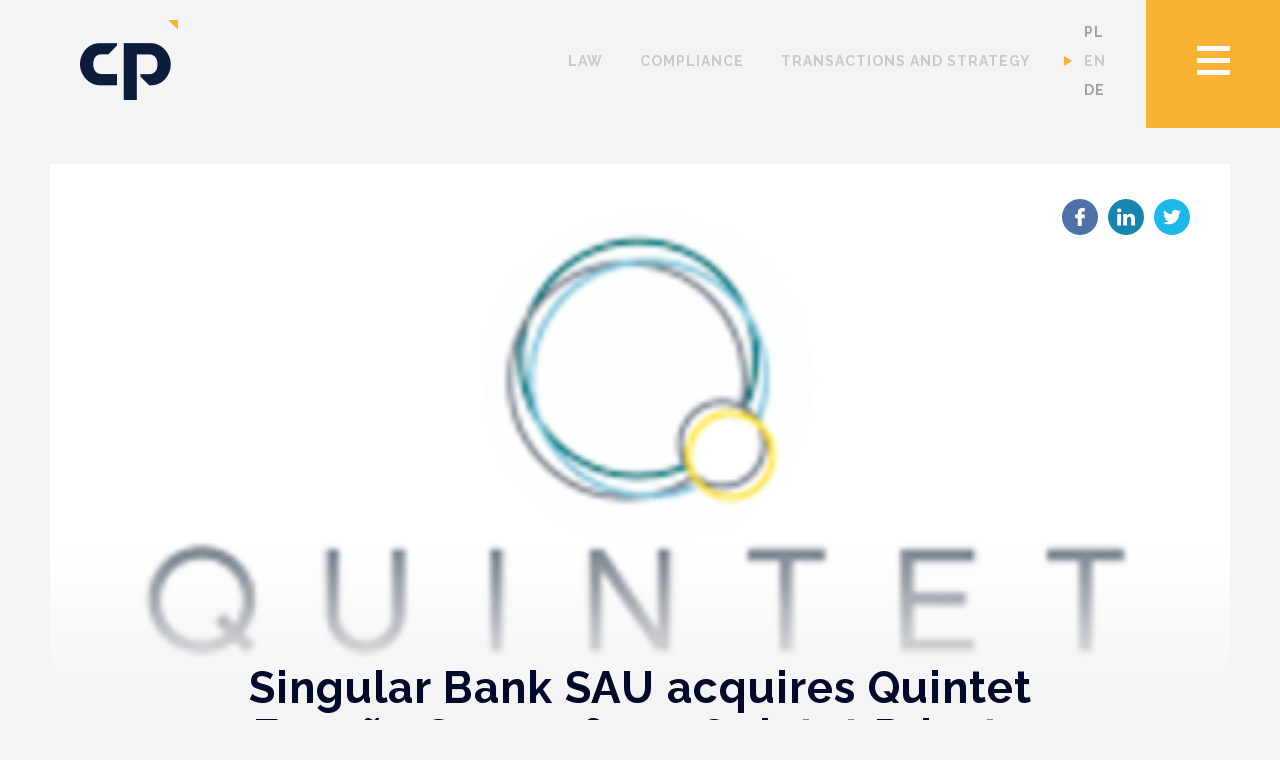

--- FILE ---
content_type: text/html; charset=UTF-8
request_url: https://www.cp.pl/en/transakcje/singular-bank-sau-acquires-quintet-espana-group-from-quintet-private-bank/
body_size: 20519
content:
<!doctype html>
<html lang="en-GB" prefix="og: https://ogp.me/ns#">
<head><meta charset="UTF-8"><script>if(navigator.userAgent.match(/MSIE|Internet Explorer/i)||navigator.userAgent.match(/Trident\/7\..*?rv:11/i)){var href=document.location.href;if(!href.match(/[?&]nowprocket/)){if(href.indexOf("?")==-1){if(href.indexOf("#")==-1){document.location.href=href+"?nowprocket=1"}else{document.location.href=href.replace("#","?nowprocket=1#")}}else{if(href.indexOf("#")==-1){document.location.href=href+"&nowprocket=1"}else{document.location.href=href.replace("#","&nowprocket=1#")}}}}</script><script>(()=>{class RocketLazyLoadScripts{constructor(){this.v="2.0.3",this.userEvents=["keydown","keyup","mousedown","mouseup","mousemove","mouseover","mouseenter","mouseout","mouseleave","touchmove","touchstart","touchend","touchcancel","wheel","click","dblclick","input","visibilitychange"],this.attributeEvents=["onblur","onclick","oncontextmenu","ondblclick","onfocus","onmousedown","onmouseenter","onmouseleave","onmousemove","onmouseout","onmouseover","onmouseup","onmousewheel","onscroll","onsubmit"]}async t(){this.i(),this.o(),/iP(ad|hone)/.test(navigator.userAgent)&&this.h(),this.u(),this.l(this),this.m(),this.k(this),this.p(this),this._(),await Promise.all([this.R(),this.L()]),this.lastBreath=Date.now(),this.S(this),this.P(),this.D(),this.O(),this.M(),await this.C(this.delayedScripts.normal),await this.C(this.delayedScripts.defer),await this.C(this.delayedScripts.async),this.F("domReady"),await this.T(),await this.j(),await this.I(),this.F("windowLoad"),await this.A(),window.dispatchEvent(new Event("rocket-allScriptsLoaded")),this.everythingLoaded=!0,this.lastTouchEnd&&await new Promise((t=>setTimeout(t,500-Date.now()+this.lastTouchEnd))),this.H(),this.F("all"),this.U(),this.W()}i(){this.CSPIssue=sessionStorage.getItem("rocketCSPIssue"),document.addEventListener("securitypolicyviolation",(t=>{this.CSPIssue||"script-src-elem"!==t.violatedDirective||"data"!==t.blockedURI||(this.CSPIssue=!0,sessionStorage.setItem("rocketCSPIssue",!0))}),{isRocket:!0})}o(){window.addEventListener("pageshow",(t=>{this.persisted=t.persisted,this.realWindowLoadedFired=!0}),{isRocket:!0}),window.addEventListener("pagehide",(()=>{this.onFirstUserAction=null}),{isRocket:!0})}h(){let t;function e(e){t=e}window.addEventListener("touchstart",e,{isRocket:!0}),window.addEventListener("touchend",(function i(o){Math.abs(o.changedTouches[0].pageX-t.changedTouches[0].pageX)<10&&Math.abs(o.changedTouches[0].pageY-t.changedTouches[0].pageY)<10&&o.timeStamp-t.timeStamp<200&&(o.target.dispatchEvent(new PointerEvent("click",{target:o.target,bubbles:!0,cancelable:!0,detail:1})),event.preventDefault(),window.removeEventListener("touchstart",e,{isRocket:!0}),window.removeEventListener("touchend",i,{isRocket:!0}))}),{isRocket:!0})}q(t){this.userActionTriggered||("mousemove"!==t.type||this.firstMousemoveIgnored?"keyup"===t.type||"mouseover"===t.type||"mouseout"===t.type||(this.userActionTriggered=!0,this.onFirstUserAction&&this.onFirstUserAction()):this.firstMousemoveIgnored=!0),"click"===t.type&&t.preventDefault(),this.savedUserEvents.length>0&&(t.stopPropagation(),t.stopImmediatePropagation()),"touchstart"===this.lastEvent&&"touchend"===t.type&&(this.lastTouchEnd=Date.now()),"click"===t.type&&(this.lastTouchEnd=0),this.lastEvent=t.type,this.savedUserEvents.push(t)}u(){this.savedUserEvents=[],this.userEventHandler=this.q.bind(this),this.userEvents.forEach((t=>window.addEventListener(t,this.userEventHandler,{passive:!1,isRocket:!0})))}U(){this.userEvents.forEach((t=>window.removeEventListener(t,this.userEventHandler,{passive:!1,isRocket:!0}))),this.savedUserEvents.forEach((t=>{t.target.dispatchEvent(new window[t.constructor.name](t.type,t))}))}m(){this.eventsMutationObserver=new MutationObserver((t=>{const e="return false";for(const i of t){if("attributes"===i.type){const t=i.target.getAttribute(i.attributeName);t&&t!==e&&(i.target.setAttribute("data-rocket-"+i.attributeName,t),i.target["rocket"+i.attributeName]=new Function("event",t),i.target.setAttribute(i.attributeName,e))}"childList"===i.type&&i.addedNodes.forEach((t=>{if(t.nodeType===Node.ELEMENT_NODE)for(const i of t.attributes)this.attributeEvents.includes(i.name)&&i.value&&""!==i.value&&(t.setAttribute("data-rocket-"+i.name,i.value),t["rocket"+i.name]=new Function("event",i.value),t.setAttribute(i.name,e))}))}})),this.eventsMutationObserver.observe(document,{subtree:!0,childList:!0,attributeFilter:this.attributeEvents})}H(){this.eventsMutationObserver.disconnect(),this.attributeEvents.forEach((t=>{document.querySelectorAll("[data-rocket-"+t+"]").forEach((e=>{e.setAttribute(t,e.getAttribute("data-rocket-"+t)),e.removeAttribute("data-rocket-"+t)}))}))}k(t){Object.defineProperty(HTMLElement.prototype,"onclick",{get(){return this.rocketonclick||null},set(e){this.rocketonclick=e,this.setAttribute(t.everythingLoaded?"onclick":"data-rocket-onclick","this.rocketonclick(event)")}})}S(t){function e(e,i){let o=e[i];e[i]=null,Object.defineProperty(e,i,{get:()=>o,set(s){t.everythingLoaded?o=s:e["rocket"+i]=o=s}})}e(document,"onreadystatechange"),e(window,"onload"),e(window,"onpageshow");try{Object.defineProperty(document,"readyState",{get:()=>t.rocketReadyState,set(e){t.rocketReadyState=e},configurable:!0}),document.readyState="loading"}catch(t){console.log("WPRocket DJE readyState conflict, bypassing")}}l(t){this.originalAddEventListener=EventTarget.prototype.addEventListener,this.originalRemoveEventListener=EventTarget.prototype.removeEventListener,this.savedEventListeners=[],EventTarget.prototype.addEventListener=function(e,i,o){o&&o.isRocket||!t.B(e,this)&&!t.userEvents.includes(e)||t.B(e,this)&&!t.userActionTriggered||e.startsWith("rocket-")||t.everythingLoaded?t.originalAddEventListener.call(this,e,i,o):t.savedEventListeners.push({target:this,remove:!1,type:e,func:i,options:o})},EventTarget.prototype.removeEventListener=function(e,i,o){o&&o.isRocket||!t.B(e,this)&&!t.userEvents.includes(e)||t.B(e,this)&&!t.userActionTriggered||e.startsWith("rocket-")||t.everythingLoaded?t.originalRemoveEventListener.call(this,e,i,o):t.savedEventListeners.push({target:this,remove:!0,type:e,func:i,options:o})}}F(t){"all"===t&&(EventTarget.prototype.addEventListener=this.originalAddEventListener,EventTarget.prototype.removeEventListener=this.originalRemoveEventListener),this.savedEventListeners=this.savedEventListeners.filter((e=>{let i=e.type,o=e.target||window;return"domReady"===t&&"DOMContentLoaded"!==i&&"readystatechange"!==i||("windowLoad"===t&&"load"!==i&&"readystatechange"!==i&&"pageshow"!==i||(this.B(i,o)&&(i="rocket-"+i),e.remove?o.removeEventListener(i,e.func,e.options):o.addEventListener(i,e.func,e.options),!1))}))}p(t){let e;function i(e){return t.everythingLoaded?e:e.split(" ").map((t=>"load"===t||t.startsWith("load.")?"rocket-jquery-load":t)).join(" ")}function o(o){function s(e){const s=o.fn[e];o.fn[e]=o.fn.init.prototype[e]=function(){return this[0]===window&&t.userActionTriggered&&("string"==typeof arguments[0]||arguments[0]instanceof String?arguments[0]=i(arguments[0]):"object"==typeof arguments[0]&&Object.keys(arguments[0]).forEach((t=>{const e=arguments[0][t];delete arguments[0][t],arguments[0][i(t)]=e}))),s.apply(this,arguments),this}}if(o&&o.fn&&!t.allJQueries.includes(o)){const e={DOMContentLoaded:[],"rocket-DOMContentLoaded":[]};for(const t in e)document.addEventListener(t,(()=>{e[t].forEach((t=>t()))}),{isRocket:!0});o.fn.ready=o.fn.init.prototype.ready=function(i){function s(){parseInt(o.fn.jquery)>2?setTimeout((()=>i.bind(document)(o))):i.bind(document)(o)}return t.realDomReadyFired?!t.userActionTriggered||t.fauxDomReadyFired?s():e["rocket-DOMContentLoaded"].push(s):e.DOMContentLoaded.push(s),o([])},s("on"),s("one"),s("off"),t.allJQueries.push(o)}e=o}t.allJQueries=[],o(window.jQuery),Object.defineProperty(window,"jQuery",{get:()=>e,set(t){o(t)}})}P(){const t=new Map;document.write=document.writeln=function(e){const i=document.currentScript,o=document.createRange(),s=i.parentElement;let n=t.get(i);void 0===n&&(n=i.nextSibling,t.set(i,n));const c=document.createDocumentFragment();o.setStart(c,0),c.appendChild(o.createContextualFragment(e)),s.insertBefore(c,n)}}async R(){return new Promise((t=>{this.userActionTriggered?t():this.onFirstUserAction=t}))}async L(){return new Promise((t=>{document.addEventListener("DOMContentLoaded",(()=>{this.realDomReadyFired=!0,t()}),{isRocket:!0})}))}async I(){return this.realWindowLoadedFired?Promise.resolve():new Promise((t=>{window.addEventListener("load",t,{isRocket:!0})}))}M(){this.pendingScripts=[];this.scriptsMutationObserver=new MutationObserver((t=>{for(const e of t)e.addedNodes.forEach((t=>{"SCRIPT"!==t.tagName||t.noModule||t.isWPRocket||this.pendingScripts.push({script:t,promise:new Promise((e=>{const i=()=>{const i=this.pendingScripts.findIndex((e=>e.script===t));i>=0&&this.pendingScripts.splice(i,1),e()};t.addEventListener("load",i,{isRocket:!0}),t.addEventListener("error",i,{isRocket:!0}),setTimeout(i,1e3)}))})}))})),this.scriptsMutationObserver.observe(document,{childList:!0,subtree:!0})}async j(){await this.J(),this.pendingScripts.length?(await this.pendingScripts[0].promise,await this.j()):this.scriptsMutationObserver.disconnect()}D(){this.delayedScripts={normal:[],async:[],defer:[]},document.querySelectorAll("script[type$=rocketlazyloadscript]").forEach((t=>{t.hasAttribute("data-rocket-src")?t.hasAttribute("async")&&!1!==t.async?this.delayedScripts.async.push(t):t.hasAttribute("defer")&&!1!==t.defer||"module"===t.getAttribute("data-rocket-type")?this.delayedScripts.defer.push(t):this.delayedScripts.normal.push(t):this.delayedScripts.normal.push(t)}))}async _(){await this.L();let t=[];document.querySelectorAll("script[type$=rocketlazyloadscript][data-rocket-src]").forEach((e=>{let i=e.getAttribute("data-rocket-src");if(i&&!i.startsWith("data:")){i.startsWith("//")&&(i=location.protocol+i);try{const o=new URL(i).origin;o!==location.origin&&t.push({src:o,crossOrigin:e.crossOrigin||"module"===e.getAttribute("data-rocket-type")})}catch(t){}}})),t=[...new Map(t.map((t=>[JSON.stringify(t),t]))).values()],this.N(t,"preconnect")}async $(t){if(await this.G(),!0!==t.noModule||!("noModule"in HTMLScriptElement.prototype))return new Promise((e=>{let i;function o(){(i||t).setAttribute("data-rocket-status","executed"),e()}try{if(navigator.userAgent.includes("Firefox/")||""===navigator.vendor||this.CSPIssue)i=document.createElement("script"),[...t.attributes].forEach((t=>{let e=t.nodeName;"type"!==e&&("data-rocket-type"===e&&(e="type"),"data-rocket-src"===e&&(e="src"),i.setAttribute(e,t.nodeValue))})),t.text&&(i.text=t.text),t.nonce&&(i.nonce=t.nonce),i.hasAttribute("src")?(i.addEventListener("load",o,{isRocket:!0}),i.addEventListener("error",(()=>{i.setAttribute("data-rocket-status","failed-network"),e()}),{isRocket:!0}),setTimeout((()=>{i.isConnected||e()}),1)):(i.text=t.text,o()),i.isWPRocket=!0,t.parentNode.replaceChild(i,t);else{const i=t.getAttribute("data-rocket-type"),s=t.getAttribute("data-rocket-src");i?(t.type=i,t.removeAttribute("data-rocket-type")):t.removeAttribute("type"),t.addEventListener("load",o,{isRocket:!0}),t.addEventListener("error",(i=>{this.CSPIssue&&i.target.src.startsWith("data:")?(console.log("WPRocket: CSP fallback activated"),t.removeAttribute("src"),this.$(t).then(e)):(t.setAttribute("data-rocket-status","failed-network"),e())}),{isRocket:!0}),s?(t.fetchPriority="high",t.removeAttribute("data-rocket-src"),t.src=s):t.src="data:text/javascript;base64,"+window.btoa(unescape(encodeURIComponent(t.text)))}}catch(i){t.setAttribute("data-rocket-status","failed-transform"),e()}}));t.setAttribute("data-rocket-status","skipped")}async C(t){const e=t.shift();return e?(e.isConnected&&await this.$(e),this.C(t)):Promise.resolve()}O(){this.N([...this.delayedScripts.normal,...this.delayedScripts.defer,...this.delayedScripts.async],"preload")}N(t,e){this.trash=this.trash||[];let i=!0;var o=document.createDocumentFragment();t.forEach((t=>{const s=t.getAttribute&&t.getAttribute("data-rocket-src")||t.src;if(s&&!s.startsWith("data:")){const n=document.createElement("link");n.href=s,n.rel=e,"preconnect"!==e&&(n.as="script",n.fetchPriority=i?"high":"low"),t.getAttribute&&"module"===t.getAttribute("data-rocket-type")&&(n.crossOrigin=!0),t.crossOrigin&&(n.crossOrigin=t.crossOrigin),t.integrity&&(n.integrity=t.integrity),t.nonce&&(n.nonce=t.nonce),o.appendChild(n),this.trash.push(n),i=!1}})),document.head.appendChild(o)}W(){this.trash.forEach((t=>t.remove()))}async T(){try{document.readyState="interactive"}catch(t){}this.fauxDomReadyFired=!0;try{await this.G(),document.dispatchEvent(new Event("rocket-readystatechange")),await this.G(),document.rocketonreadystatechange&&document.rocketonreadystatechange(),await this.G(),document.dispatchEvent(new Event("rocket-DOMContentLoaded")),await this.G(),window.dispatchEvent(new Event("rocket-DOMContentLoaded"))}catch(t){console.error(t)}}async A(){try{document.readyState="complete"}catch(t){}try{await this.G(),document.dispatchEvent(new Event("rocket-readystatechange")),await this.G(),document.rocketonreadystatechange&&document.rocketonreadystatechange(),await this.G(),window.dispatchEvent(new Event("rocket-load")),await this.G(),window.rocketonload&&window.rocketonload(),await this.G(),this.allJQueries.forEach((t=>t(window).trigger("rocket-jquery-load"))),await this.G();const t=new Event("rocket-pageshow");t.persisted=this.persisted,window.dispatchEvent(t),await this.G(),window.rocketonpageshow&&window.rocketonpageshow({persisted:this.persisted})}catch(t){console.error(t)}}async G(){Date.now()-this.lastBreath>45&&(await this.J(),this.lastBreath=Date.now())}async J(){return document.hidden?new Promise((t=>setTimeout(t))):new Promise((t=>requestAnimationFrame(t)))}B(t,e){return e===document&&"readystatechange"===t||(e===document&&"DOMContentLoaded"===t||(e===window&&"DOMContentLoaded"===t||(e===window&&"load"===t||e===window&&"pageshow"===t)))}static run(){(new RocketLazyLoadScripts).t()}}RocketLazyLoadScripts.run()})();</script>
	
	<meta name="viewport" content="width=device-width, initial-scale=1">
    
    <link rel="apple-touch-icon" sizes="57x57" href="https://www.cp.pl/wp-content/themes/ts/gfx/favicon/apple-icon-57x57.png">
    <link rel="apple-touch-icon" sizes="60x60" href="https://www.cp.pl/wp-content/themes/ts/gfx/favicon/apple-icon-60x60.png">
    <link rel="apple-touch-icon" sizes="72x72" href="https://www.cp.pl/wp-content/themes/ts/gfx/favicon/apple-icon-72x72.png">
    <link rel="apple-touch-icon" sizes="76x76" href="https://www.cp.pl/wp-content/themes/ts/gfx/favicon/apple-icon-76x76.png">
    <link rel="apple-touch-icon" sizes="114x114" href="https://www.cp.pl/wp-content/themes/ts/gfx/favicon/apple-icon-114x114.png">
    <link rel="apple-touch-icon" sizes="120x120" href="https://www.cp.pl/wp-content/themes/ts/gfx/favicon/apple-icon-120x120.png">
    <link rel="apple-touch-icon" sizes="144x144" href="https://www.cp.pl/wp-content/themes/ts/gfx/favicon/apple-icon-144x144.png">
    <link rel="apple-touch-icon" sizes="152x152" href="https://www.cp.pl/wp-content/themes/ts/gfx/favicon/apple-icon-152x152.png">
    <link rel="apple-touch-icon" sizes="180x180" href="https://www.cp.pl/wp-content/themes/ts/gfx/favicon/apple-icon-180x180.png">
    <link rel="icon" type="image/png" sizes="192x192"  href="https://www.cp.pl/wp-content/themes/ts/gfx/favicon/android-icon-192x192.png">
    <link rel="icon" type="image/png" sizes="32x32" href="https://www.cp.pl/wp-content/themes/ts/gfx/favicon/favicon-32x32.png">
    <link rel="icon" type="image/png" sizes="96x96" href="https://www.cp.pl/wp-content/themes/ts/gfx/favicon/favicon-96x96.png">
    <link rel="icon" type="image/png" sizes="16x16" href="https://www.cp.pl/wp-content/themes/ts/gfx/favicon/favicon-16x16.png">
        <meta name="msapplication-TileColor" content="#ffffff">
    <meta name="msapplication-TileImage" content="https://www.cp.pl/wp-content/themes/ts/gfx/favicon/ms-icon-144x144.png">
    <meta name="theme-color" content="#ffffff">
    <noscript>
        <style>
            .page-header, .page-header nav, .page-header nav>.left.column, .page-header nav>.right.column {position: relative; height: auto}
            .page-header nav{top: 0;}
            .page-header nav>.left.column {margin-top: -155px;}
            .page-header nav>.left.column, .page-header nav>.right.column {width: 100%;}
            .page-header nav>.right.column{min-height: 200px;padding: 50px 50px}
            .page-header nav>.right.column .adresy {top: 40px;}
            .sliderZespol .sliderinner.count-3, .sliderZespol .sliderinner.count-3 .slide {width: 100% !important}
            @media (max-width: 767px) {.page-header nav {top: 0;left: 0;} .page-header nav>.left.column { margin-top: -75px; } .page-header nav>.left.column ul li:hover .child, .page-header nav>.left.column ul li .child ul {display: block !important;} .page-header nav>.left.column ul li .child {height: auto; display: block; opacity: 1; } .page-header .logo{margin: -135px 0 0 20px;}}
        </style>
    </noscript>

	<!-- Google Tag Manager -->
<script type="rocketlazyloadscript">(function(w,d,s,l,i){w[l]=w[l]||[];w[l].push({'gtm.start':
new Date().getTime(),event:'gtm.js'});var f=d.getElementsByTagName(s)[0],
j=d.createElement(s),dl=l!='dataLayer'?'&l='+l:'';j.async=true;j.src=
'https://www.googletagmanager.com/gtm.js?id='+i+dl;f.parentNode.insertBefore(j,f);
})(window,document,'script','dataLayer','GTM-MF6BPL3N');</script>
<!-- End Google Tag Manager -->
    <!-- Global site tag (gtag.js) - Google Analytics -->
<script type="rocketlazyloadscript" async data-rocket-src="https://www.googletagmanager.com/gtag/js?id=UA-23482082-1"></script>
<script type="rocketlazyloadscript">
  window.dataLayer = window.dataLayer || [];
  function gtag(){dataLayer.push(arguments);}
  gtag('js', new Date());

  gtag('config', 'UA-23482082-1');
</script>

			<style>img:is([sizes="auto" i], [sizes^="auto," i]) { contain-intrinsic-size: 3000px 1500px }</style>
	
<!-- Search Engine Optimization by Rank Math PRO - https://rankmath.com/ -->
<title>Singular Bank SAU acquires Quintet España Group, from Quintet Private Bank - Compliance Partners</title>
<link crossorigin data-rocket-preconnect href="https://www.googletagmanager.com" rel="preconnect">
<link crossorigin data-rocket-preconnect href="https://www.google-analytics.com" rel="preconnect">
<link crossorigin data-rocket-preconnect href="https://fonts.googleapis.com" rel="preconnect">
<link data-rocket-preload as="style" href="https://fonts.googleapis.com/css2?family=Raleway:wght@400;700&#038;display=swap" rel="preload">
<link href="https://fonts.googleapis.com/css2?family=Raleway:wght@400;700&#038;display=swap" media="print" onload="this.media=&#039;all&#039;" rel="stylesheet">
<noscript><link rel="stylesheet" href="https://fonts.googleapis.com/css2?family=Raleway:wght@400;700&#038;display=swap"></noscript><link rel="preload" data-rocket-preload as="image" href="https://www.cp.pl/wp-content/uploads/2022/02/Obraz334.png" imagesrcset="https://www.cp.pl/wp-content/uploads/2022/02/Obraz334.png 392w, https://www.cp.pl/wp-content/uploads/2022/02/Obraz334-300x173.png 300w" imagesizes="(max-width: 392px) 100vw, 392px" fetchpriority="high">
<meta name="description" content="Quintet Private Bank, founded in 1949, is headquartered in Luxembourg and operates in 50 cities across Europe. Quintet Spain was originally set up in 2011,"/>
<meta name="robots" content="follow, index, max-snippet:-1, max-video-preview:-1, max-image-preview:large"/>
<link rel="canonical" href="https://www.cp.pl/en/transakcje/singular-bank-sau-acquires-quintet-espana-group-from-quintet-private-bank/" />
<meta property="og:locale" content="en_GB" />
<meta property="og:type" content="article" />
<meta property="og:title" content="Singular Bank SAU acquires Quintet España Group, from Quintet Private Bank - Compliance Partners" />
<meta property="og:description" content="Quintet Private Bank, founded in 1949, is headquartered in Luxembourg and operates in 50 cities across Europe. Quintet Spain was originally set up in 2011," />
<meta property="og:url" content="https://www.cp.pl/en/transakcje/singular-bank-sau-acquires-quintet-espana-group-from-quintet-private-bank/" />
<meta property="og:site_name" content="Compliance Partners" />
<meta property="og:image" content="https://www.cp.pl/wp-content/uploads/2022/02/Obraz334.png" />
<meta property="og:image:secure_url" content="https://www.cp.pl/wp-content/uploads/2022/02/Obraz334.png" />
<meta property="og:image:width" content="392" />
<meta property="og:image:height" content="226" />
<meta property="og:image:alt" content="Obraz334" />
<meta property="og:image:type" content="image/png" />
<meta name="twitter:card" content="summary_large_image" />
<meta name="twitter:title" content="Singular Bank SAU acquires Quintet España Group, from Quintet Private Bank - Compliance Partners" />
<meta name="twitter:description" content="Quintet Private Bank, founded in 1949, is headquartered in Luxembourg and operates in 50 cities across Europe. Quintet Spain was originally set up in 2011," />
<meta name="twitter:image" content="https://www.cp.pl/wp-content/uploads/2022/02/Obraz334.png" />
<script type="application/ld+json" class="rank-math-schema-pro">{"@context":"https://schema.org","@graph":[{"@type":"BreadcrumbList","@id":"https://www.cp.pl/en/transakcje/singular-bank-sau-acquires-quintet-espana-group-from-quintet-private-bank/#breadcrumb","itemListElement":[{"@type":"ListItem","position":"1","item":{"@id":"https://www.cp.pl","name":"Home"}},{"@type":"ListItem","position":"2","item":{"@id":"https://www.cp.pl/en/transakcje/singular-bank-sau-acquires-quintet-espana-group-from-quintet-private-bank/","name":"Singular Bank SAU acquires Quintet Espa\u00f1a Group, from Quintet Private Bank"}}]}]}</script>
<!-- /Rank Math WordPress SEO plugin -->

<link href='https://fonts.gstatic.com' crossorigin rel='preconnect' />
<link rel="alternate" type="application/rss+xml" title="Compliance Partners &raquo; Feed" href="https://www.cp.pl/en/feed/" />
<link rel="alternate" type="application/rss+xml" title="Compliance Partners &raquo; Comments Feed" href="https://www.cp.pl/en/comments/feed/" />
<style id='wp-emoji-styles-inline-css' type='text/css'>

	img.wp-smiley, img.emoji {
		display: inline !important;
		border: none !important;
		box-shadow: none !important;
		height: 1em !important;
		width: 1em !important;
		margin: 0 0.07em !important;
		vertical-align: -0.1em !important;
		background: none !important;
		padding: 0 !important;
	}
</style>
<link rel='stylesheet' id='wp-block-library-css' href='https://www.cp.pl/wp-includes/css/dist/block-library/style.min.css' type='text/css' media='all' />
<style id='classic-theme-styles-inline-css' type='text/css'>
/*! This file is auto-generated */
.wp-block-button__link{color:#fff;background-color:#32373c;border-radius:9999px;box-shadow:none;text-decoration:none;padding:calc(.667em + 2px) calc(1.333em + 2px);font-size:1.125em}.wp-block-file__button{background:#32373c;color:#fff;text-decoration:none}
</style>
<style id='global-styles-inline-css' type='text/css'>
:root{--wp--preset--aspect-ratio--square: 1;--wp--preset--aspect-ratio--4-3: 4/3;--wp--preset--aspect-ratio--3-4: 3/4;--wp--preset--aspect-ratio--3-2: 3/2;--wp--preset--aspect-ratio--2-3: 2/3;--wp--preset--aspect-ratio--16-9: 16/9;--wp--preset--aspect-ratio--9-16: 9/16;--wp--preset--color--black: #000000;--wp--preset--color--cyan-bluish-gray: #abb8c3;--wp--preset--color--white: #ffffff;--wp--preset--color--pale-pink: #f78da7;--wp--preset--color--vivid-red: #cf2e2e;--wp--preset--color--luminous-vivid-orange: #ff6900;--wp--preset--color--luminous-vivid-amber: #fcb900;--wp--preset--color--light-green-cyan: #7bdcb5;--wp--preset--color--vivid-green-cyan: #00d084;--wp--preset--color--pale-cyan-blue: #8ed1fc;--wp--preset--color--vivid-cyan-blue: #0693e3;--wp--preset--color--vivid-purple: #9b51e0;--wp--preset--gradient--vivid-cyan-blue-to-vivid-purple: linear-gradient(135deg,rgba(6,147,227,1) 0%,rgb(155,81,224) 100%);--wp--preset--gradient--light-green-cyan-to-vivid-green-cyan: linear-gradient(135deg,rgb(122,220,180) 0%,rgb(0,208,130) 100%);--wp--preset--gradient--luminous-vivid-amber-to-luminous-vivid-orange: linear-gradient(135deg,rgba(252,185,0,1) 0%,rgba(255,105,0,1) 100%);--wp--preset--gradient--luminous-vivid-orange-to-vivid-red: linear-gradient(135deg,rgba(255,105,0,1) 0%,rgb(207,46,46) 100%);--wp--preset--gradient--very-light-gray-to-cyan-bluish-gray: linear-gradient(135deg,rgb(238,238,238) 0%,rgb(169,184,195) 100%);--wp--preset--gradient--cool-to-warm-spectrum: linear-gradient(135deg,rgb(74,234,220) 0%,rgb(151,120,209) 20%,rgb(207,42,186) 40%,rgb(238,44,130) 60%,rgb(251,105,98) 80%,rgb(254,248,76) 100%);--wp--preset--gradient--blush-light-purple: linear-gradient(135deg,rgb(255,206,236) 0%,rgb(152,150,240) 100%);--wp--preset--gradient--blush-bordeaux: linear-gradient(135deg,rgb(254,205,165) 0%,rgb(254,45,45) 50%,rgb(107,0,62) 100%);--wp--preset--gradient--luminous-dusk: linear-gradient(135deg,rgb(255,203,112) 0%,rgb(199,81,192) 50%,rgb(65,88,208) 100%);--wp--preset--gradient--pale-ocean: linear-gradient(135deg,rgb(255,245,203) 0%,rgb(182,227,212) 50%,rgb(51,167,181) 100%);--wp--preset--gradient--electric-grass: linear-gradient(135deg,rgb(202,248,128) 0%,rgb(113,206,126) 100%);--wp--preset--gradient--midnight: linear-gradient(135deg,rgb(2,3,129) 0%,rgb(40,116,252) 100%);--wp--preset--font-size--small: 13px;--wp--preset--font-size--medium: 20px;--wp--preset--font-size--large: 36px;--wp--preset--font-size--x-large: 42px;--wp--preset--spacing--20: 0.44rem;--wp--preset--spacing--30: 0.67rem;--wp--preset--spacing--40: 1rem;--wp--preset--spacing--50: 1.5rem;--wp--preset--spacing--60: 2.25rem;--wp--preset--spacing--70: 3.38rem;--wp--preset--spacing--80: 5.06rem;--wp--preset--shadow--natural: 6px 6px 9px rgba(0, 0, 0, 0.2);--wp--preset--shadow--deep: 12px 12px 50px rgba(0, 0, 0, 0.4);--wp--preset--shadow--sharp: 6px 6px 0px rgba(0, 0, 0, 0.2);--wp--preset--shadow--outlined: 6px 6px 0px -3px rgba(255, 255, 255, 1), 6px 6px rgba(0, 0, 0, 1);--wp--preset--shadow--crisp: 6px 6px 0px rgba(0, 0, 0, 1);}:where(.is-layout-flex){gap: 0.5em;}:where(.is-layout-grid){gap: 0.5em;}body .is-layout-flex{display: flex;}.is-layout-flex{flex-wrap: wrap;align-items: center;}.is-layout-flex > :is(*, div){margin: 0;}body .is-layout-grid{display: grid;}.is-layout-grid > :is(*, div){margin: 0;}:where(.wp-block-columns.is-layout-flex){gap: 2em;}:where(.wp-block-columns.is-layout-grid){gap: 2em;}:where(.wp-block-post-template.is-layout-flex){gap: 1.25em;}:where(.wp-block-post-template.is-layout-grid){gap: 1.25em;}.has-black-color{color: var(--wp--preset--color--black) !important;}.has-cyan-bluish-gray-color{color: var(--wp--preset--color--cyan-bluish-gray) !important;}.has-white-color{color: var(--wp--preset--color--white) !important;}.has-pale-pink-color{color: var(--wp--preset--color--pale-pink) !important;}.has-vivid-red-color{color: var(--wp--preset--color--vivid-red) !important;}.has-luminous-vivid-orange-color{color: var(--wp--preset--color--luminous-vivid-orange) !important;}.has-luminous-vivid-amber-color{color: var(--wp--preset--color--luminous-vivid-amber) !important;}.has-light-green-cyan-color{color: var(--wp--preset--color--light-green-cyan) !important;}.has-vivid-green-cyan-color{color: var(--wp--preset--color--vivid-green-cyan) !important;}.has-pale-cyan-blue-color{color: var(--wp--preset--color--pale-cyan-blue) !important;}.has-vivid-cyan-blue-color{color: var(--wp--preset--color--vivid-cyan-blue) !important;}.has-vivid-purple-color{color: var(--wp--preset--color--vivid-purple) !important;}.has-black-background-color{background-color: var(--wp--preset--color--black) !important;}.has-cyan-bluish-gray-background-color{background-color: var(--wp--preset--color--cyan-bluish-gray) !important;}.has-white-background-color{background-color: var(--wp--preset--color--white) !important;}.has-pale-pink-background-color{background-color: var(--wp--preset--color--pale-pink) !important;}.has-vivid-red-background-color{background-color: var(--wp--preset--color--vivid-red) !important;}.has-luminous-vivid-orange-background-color{background-color: var(--wp--preset--color--luminous-vivid-orange) !important;}.has-luminous-vivid-amber-background-color{background-color: var(--wp--preset--color--luminous-vivid-amber) !important;}.has-light-green-cyan-background-color{background-color: var(--wp--preset--color--light-green-cyan) !important;}.has-vivid-green-cyan-background-color{background-color: var(--wp--preset--color--vivid-green-cyan) !important;}.has-pale-cyan-blue-background-color{background-color: var(--wp--preset--color--pale-cyan-blue) !important;}.has-vivid-cyan-blue-background-color{background-color: var(--wp--preset--color--vivid-cyan-blue) !important;}.has-vivid-purple-background-color{background-color: var(--wp--preset--color--vivid-purple) !important;}.has-black-border-color{border-color: var(--wp--preset--color--black) !important;}.has-cyan-bluish-gray-border-color{border-color: var(--wp--preset--color--cyan-bluish-gray) !important;}.has-white-border-color{border-color: var(--wp--preset--color--white) !important;}.has-pale-pink-border-color{border-color: var(--wp--preset--color--pale-pink) !important;}.has-vivid-red-border-color{border-color: var(--wp--preset--color--vivid-red) !important;}.has-luminous-vivid-orange-border-color{border-color: var(--wp--preset--color--luminous-vivid-orange) !important;}.has-luminous-vivid-amber-border-color{border-color: var(--wp--preset--color--luminous-vivid-amber) !important;}.has-light-green-cyan-border-color{border-color: var(--wp--preset--color--light-green-cyan) !important;}.has-vivid-green-cyan-border-color{border-color: var(--wp--preset--color--vivid-green-cyan) !important;}.has-pale-cyan-blue-border-color{border-color: var(--wp--preset--color--pale-cyan-blue) !important;}.has-vivid-cyan-blue-border-color{border-color: var(--wp--preset--color--vivid-cyan-blue) !important;}.has-vivid-purple-border-color{border-color: var(--wp--preset--color--vivid-purple) !important;}.has-vivid-cyan-blue-to-vivid-purple-gradient-background{background: var(--wp--preset--gradient--vivid-cyan-blue-to-vivid-purple) !important;}.has-light-green-cyan-to-vivid-green-cyan-gradient-background{background: var(--wp--preset--gradient--light-green-cyan-to-vivid-green-cyan) !important;}.has-luminous-vivid-amber-to-luminous-vivid-orange-gradient-background{background: var(--wp--preset--gradient--luminous-vivid-amber-to-luminous-vivid-orange) !important;}.has-luminous-vivid-orange-to-vivid-red-gradient-background{background: var(--wp--preset--gradient--luminous-vivid-orange-to-vivid-red) !important;}.has-very-light-gray-to-cyan-bluish-gray-gradient-background{background: var(--wp--preset--gradient--very-light-gray-to-cyan-bluish-gray) !important;}.has-cool-to-warm-spectrum-gradient-background{background: var(--wp--preset--gradient--cool-to-warm-spectrum) !important;}.has-blush-light-purple-gradient-background{background: var(--wp--preset--gradient--blush-light-purple) !important;}.has-blush-bordeaux-gradient-background{background: var(--wp--preset--gradient--blush-bordeaux) !important;}.has-luminous-dusk-gradient-background{background: var(--wp--preset--gradient--luminous-dusk) !important;}.has-pale-ocean-gradient-background{background: var(--wp--preset--gradient--pale-ocean) !important;}.has-electric-grass-gradient-background{background: var(--wp--preset--gradient--electric-grass) !important;}.has-midnight-gradient-background{background: var(--wp--preset--gradient--midnight) !important;}.has-small-font-size{font-size: var(--wp--preset--font-size--small) !important;}.has-medium-font-size{font-size: var(--wp--preset--font-size--medium) !important;}.has-large-font-size{font-size: var(--wp--preset--font-size--large) !important;}.has-x-large-font-size{font-size: var(--wp--preset--font-size--x-large) !important;}
:where(.wp-block-post-template.is-layout-flex){gap: 1.25em;}:where(.wp-block-post-template.is-layout-grid){gap: 1.25em;}
:where(.wp-block-columns.is-layout-flex){gap: 2em;}:where(.wp-block-columns.is-layout-grid){gap: 2em;}
:root :where(.wp-block-pullquote){font-size: 1.5em;line-height: 1.6;}
</style>
<link rel='stylesheet' id='cookie-notice-front-css' href='https://www.cp.pl/wp-content/plugins/cookie-notice/css/front.min.css' type='text/css' media='all' />
<link data-minify="1" rel='stylesheet' id='simple_load_more-frontend-css' href='https://www.cp.pl/wp-content/cache/min/1/wp-content/plugins/simple-load-more/assets/css/frontend.css?ver=1756886487' type='text/css' media='all' />
<style id='simple_load_more-frontend-inline-css' type='text/css'>
.elm-button { background: #FFBA00; color: #FFFFFF; }
.elm-button:hover, .elm-button:active, .elm-button:focus { background: #ffc833; }
.elm-loading-icon { fill: #FFFFFF; stroke: #FFFFFF; }

</style>
<link data-minify="1" rel='stylesheet' id='ts-style-css' href='https://www.cp.pl/wp-content/cache/background-css/1/www.cp.pl/wp-content/cache/min/1/wp-content/themes/ts/style.css?ver=1756886487&wpr_t=1766902860' type='text/css' media='all' />
<link data-minify="1" rel='stylesheet' id='wp-pagenavi-css' href='https://www.cp.pl/wp-content/cache/min/1/wp-content/plugins/wp-pagenavi/pagenavi-css.css?ver=1756886487' type='text/css' media='all' />
<style id='rocket-lazyload-inline-css' type='text/css'>
.rll-youtube-player{position:relative;padding-bottom:56.23%;height:0;overflow:hidden;max-width:100%;}.rll-youtube-player:focus-within{outline: 2px solid currentColor;outline-offset: 5px;}.rll-youtube-player iframe{position:absolute;top:0;left:0;width:100%;height:100%;z-index:100;background:0 0}.rll-youtube-player img{bottom:0;display:block;left:0;margin:auto;max-width:100%;width:100%;position:absolute;right:0;top:0;border:none;height:auto;-webkit-transition:.4s all;-moz-transition:.4s all;transition:.4s all}.rll-youtube-player img:hover{-webkit-filter:brightness(75%)}.rll-youtube-player .play{height:100%;width:100%;left:0;top:0;position:absolute;background:var(--wpr-bg-a5d724c0-fc5f-47aa-aa12-611cb2a3e1e6) no-repeat center;background-color: transparent !important;cursor:pointer;border:none;}
</style>
<script type="text/javascript" id="jquery-core-js-extra">
/* <![CDATA[ */
var elm_button_vars = {"wrapper":"#load-more-posts"};
/* ]]> */
</script>
<script type="rocketlazyloadscript" data-rocket-type="text/javascript" data-rocket-src="https://www.cp.pl/wp-includes/js/jquery/jquery.min.js" id="jquery-core-js" data-rocket-defer defer></script>
<script type="rocketlazyloadscript" data-rocket-type="text/javascript" data-rocket-src="https://www.cp.pl/wp-includes/js/jquery/jquery-migrate.min.js" id="jquery-migrate-js" data-rocket-defer defer></script>
<script type="rocketlazyloadscript" data-minify="1" data-rocket-type="text/javascript" data-rocket-src="https://www.cp.pl/wp-content/cache/min/1/wp-content/plugins/simple-load-more/assets/js/frontend.js?ver=1756886487" id="simple_load_more-frontend-js" data-rocket-defer defer></script>
<link rel="https://api.w.org/" href="https://www.cp.pl/wp-json/" /><link rel="alternate" title="JSON" type="application/json" href="https://www.cp.pl/wp-json/wp/v2/transakcje/3152" /><link rel="EditURI" type="application/rsd+xml" title="RSD" href="https://www.cp.pl/xmlrpc.php?rsd" />
<link rel='shortlink' href='https://www.cp.pl/?p=3152' />
<link rel="alternate" title="oEmbed (JSON)" type="application/json+oembed" href="https://www.cp.pl/wp-json/oembed/1.0/embed?url=https%3A%2F%2Fwww.cp.pl%2Fen%2Ftransakcje%2Fsingular-bank-sau-acquires-quintet-espana-group-from-quintet-private-bank%2F" />
<link rel="alternate" title="oEmbed (XML)" type="text/xml+oembed" href="https://www.cp.pl/wp-json/oembed/1.0/embed?url=https%3A%2F%2Fwww.cp.pl%2Fen%2Ftransakcje%2Fsingular-bank-sau-acquires-quintet-espana-group-from-quintet-private-bank%2F&#038;format=xml" />
		<script type="rocketlazyloadscript">
			document.documentElement.className = document.documentElement.className.replace('no-js', 'js');
		</script>
				<style>
			.no-js img.lazyload {
				display: none;
			}

			figure.wp-block-image img.lazyloading {
				min-width: 150px;
			}

			.lazyload,
			.lazyloading {
				--smush-placeholder-width: 100px;
				--smush-placeholder-aspect-ratio: 1/1;
				width: var(--smush-placeholder-width) !important;
				aspect-ratio: var(--smush-placeholder-aspect-ratio) !important;
			}

						.lazyload, .lazyloading {
				opacity: 0;
			}

			.lazyloaded {
				opacity: 1;
				transition: opacity 400ms;
				transition-delay: 0ms;
			}

					</style>
		<style type="text/css">.recentcomments a{display:inline !important;padding:0 !important;margin:0 !important;}</style>		<style type="text/css" id="wp-custom-css">
			.date-orange {
    text-align: center;
    font-size: 14px;
    font-weight: bold;
    margin: 0 0 30px 0;
}

h3 {
	font-size: 22px !important; 
}

.city-orange {
    font-size: 14px;
    font-weight: bold;
}		</style>
		<noscript><style id="rocket-lazyload-nojs-css">.rll-youtube-player, [data-lazy-src]{display:none !important;}</style></noscript><style id="wpr-lazyload-bg-container"></style><style id="wpr-lazyload-bg-exclusion"></style>
<noscript>
<style id="wpr-lazyload-bg-nostyle">.sprite{--wpr-bg-9b90cb79-9d81-4da0-9b56-2c715f88296c: url('https://www.cp.pl/wp-content/themes/ts/gfx/sprite.png');}header nav>.right.column{--wpr-bg-ab3e6af6-ee10-4c06-b1b5-8e128aa97334: url('https://www.cp.pl/wp-content/themes/ts/gfx/menubg.jpg');}footer{--wpr-bg-df48bba3-4be8-41c5-b754-df171f5a1d03: url('https://www.cp.pl/wp-content/themes/ts/gfx/footerbg.jpg');}.zespolpage .zespol .pracownik .image::before{--wpr-bg-74f6a080-8ced-4c8e-9acd-7b963016dd87: url('https://www.cp.pl/wp-content/themes/ts/gfx/wpisbg.jpg');}.wizytowkapage .firstView{--wpr-bg-57646b5f-42a5-49ae-8a40-d74071d99f42: url('https://www.cp.pl/wp-content/themes/ts/gfx/wizytowkabg.jpg');}.wpispage .inner .innerinner .autorbox .image::before{--wpr-bg-fa2614c8-813b-40b3-b140-3a75a6e7d5d0: url('https://www.cp.pl/wp-content/themes/ts/gfx/pracownikbg.jpg');}.kontaktpage .firstView{--wpr-bg-35810d9c-ab4d-4c65-b2f0-b5fffdb69ff3: url('https://www.cp.pl/wp-content/themes/ts/gfx/kontaktbg.jpg');}.homepage .firstView{--wpr-bg-a70150a4-096d-485e-b579-8969c2d99ad5: url('https://www.cp.pl/wp-content/themes/ts/gfx/poster-mobile.jpg');}.home .homepage .firstView{--wpr-bg-108841c5-401c-45b3-b97d-f48938b677c6: url('https://www.cp.pl/wp-content/themes/ts/gfx/homebg.jpg');}.homepage.specjalizacjapage .firstView{--wpr-bg-11470ab8-5d8a-4f46-ab9f-92f1712efebb: url('https://www.cp.pl/wp-content/themes/ts/gfx/specjalizacja.jpg');}.onaspage.homepage.specjalizacjapage .firstView{--wpr-bg-269ebd78-81fd-4690-81cc-a852cb855309: url('https://www.cp.pl/wp-content/themes/ts/gfx/wizytowkabg.jpg');}.karierapage.wizytowkapage .firstView{--wpr-bg-98efd28b-250c-4904-936c-ad2bb3e1286b: url('https://www.cp.pl/wp-content/themes/ts/gfx/karierabg.jpg');}.rll-youtube-player .play{--wpr-bg-a5d724c0-fc5f-47aa-aa12-611cb2a3e1e6: url('https://www.cp.pl/wp-content/plugins/wp-rocket/assets/img/youtube.png');}</style>
</noscript>
<script type="application/javascript">const rocket_pairs = [{"selector":".sprite","style":".sprite{--wpr-bg-9b90cb79-9d81-4da0-9b56-2c715f88296c: url('https:\/\/www.cp.pl\/wp-content\/themes\/ts\/gfx\/sprite.png');}","hash":"9b90cb79-9d81-4da0-9b56-2c715f88296c","url":"https:\/\/www.cp.pl\/wp-content\/themes\/ts\/gfx\/sprite.png"},{"selector":"header nav>.right.column","style":"header nav>.right.column{--wpr-bg-ab3e6af6-ee10-4c06-b1b5-8e128aa97334: url('https:\/\/www.cp.pl\/wp-content\/themes\/ts\/gfx\/menubg.jpg');}","hash":"ab3e6af6-ee10-4c06-b1b5-8e128aa97334","url":"https:\/\/www.cp.pl\/wp-content\/themes\/ts\/gfx\/menubg.jpg"},{"selector":"footer","style":"footer{--wpr-bg-df48bba3-4be8-41c5-b754-df171f5a1d03: url('https:\/\/www.cp.pl\/wp-content\/themes\/ts\/gfx\/footerbg.jpg');}","hash":"df48bba3-4be8-41c5-b754-df171f5a1d03","url":"https:\/\/www.cp.pl\/wp-content\/themes\/ts\/gfx\/footerbg.jpg"},{"selector":".zespolpage .zespol .pracownik .image","style":".zespolpage .zespol .pracownik .image::before{--wpr-bg-74f6a080-8ced-4c8e-9acd-7b963016dd87: url('https:\/\/www.cp.pl\/wp-content\/themes\/ts\/gfx\/wpisbg.jpg');}","hash":"74f6a080-8ced-4c8e-9acd-7b963016dd87","url":"https:\/\/www.cp.pl\/wp-content\/themes\/ts\/gfx\/wpisbg.jpg"},{"selector":".wizytowkapage .firstView","style":".wizytowkapage .firstView{--wpr-bg-57646b5f-42a5-49ae-8a40-d74071d99f42: url('https:\/\/www.cp.pl\/wp-content\/themes\/ts\/gfx\/wizytowkabg.jpg');}","hash":"57646b5f-42a5-49ae-8a40-d74071d99f42","url":"https:\/\/www.cp.pl\/wp-content\/themes\/ts\/gfx\/wizytowkabg.jpg"},{"selector":".wpispage .inner .innerinner .autorbox .image","style":".wpispage .inner .innerinner .autorbox .image::before{--wpr-bg-fa2614c8-813b-40b3-b140-3a75a6e7d5d0: url('https:\/\/www.cp.pl\/wp-content\/themes\/ts\/gfx\/pracownikbg.jpg');}","hash":"fa2614c8-813b-40b3-b140-3a75a6e7d5d0","url":"https:\/\/www.cp.pl\/wp-content\/themes\/ts\/gfx\/pracownikbg.jpg"},{"selector":".kontaktpage .firstView","style":".kontaktpage .firstView{--wpr-bg-35810d9c-ab4d-4c65-b2f0-b5fffdb69ff3: url('https:\/\/www.cp.pl\/wp-content\/themes\/ts\/gfx\/kontaktbg.jpg');}","hash":"35810d9c-ab4d-4c65-b2f0-b5fffdb69ff3","url":"https:\/\/www.cp.pl\/wp-content\/themes\/ts\/gfx\/kontaktbg.jpg"},{"selector":".homepage .firstView","style":".homepage .firstView{--wpr-bg-a70150a4-096d-485e-b579-8969c2d99ad5: url('https:\/\/www.cp.pl\/wp-content\/themes\/ts\/gfx\/poster-mobile.jpg');}","hash":"a70150a4-096d-485e-b579-8969c2d99ad5","url":"https:\/\/www.cp.pl\/wp-content\/themes\/ts\/gfx\/poster-mobile.jpg"},{"selector":".home .homepage .firstView","style":".home .homepage .firstView{--wpr-bg-108841c5-401c-45b3-b97d-f48938b677c6: url('https:\/\/www.cp.pl\/wp-content\/themes\/ts\/gfx\/homebg.jpg');}","hash":"108841c5-401c-45b3-b97d-f48938b677c6","url":"https:\/\/www.cp.pl\/wp-content\/themes\/ts\/gfx\/homebg.jpg"},{"selector":".homepage.specjalizacjapage .firstView","style":".homepage.specjalizacjapage .firstView{--wpr-bg-11470ab8-5d8a-4f46-ab9f-92f1712efebb: url('https:\/\/www.cp.pl\/wp-content\/themes\/ts\/gfx\/specjalizacja.jpg');}","hash":"11470ab8-5d8a-4f46-ab9f-92f1712efebb","url":"https:\/\/www.cp.pl\/wp-content\/themes\/ts\/gfx\/specjalizacja.jpg"},{"selector":".onaspage.homepage.specjalizacjapage .firstView","style":".onaspage.homepage.specjalizacjapage .firstView{--wpr-bg-269ebd78-81fd-4690-81cc-a852cb855309: url('https:\/\/www.cp.pl\/wp-content\/themes\/ts\/gfx\/wizytowkabg.jpg');}","hash":"269ebd78-81fd-4690-81cc-a852cb855309","url":"https:\/\/www.cp.pl\/wp-content\/themes\/ts\/gfx\/wizytowkabg.jpg"},{"selector":".karierapage.wizytowkapage .firstView","style":".karierapage.wizytowkapage .firstView{--wpr-bg-98efd28b-250c-4904-936c-ad2bb3e1286b: url('https:\/\/www.cp.pl\/wp-content\/themes\/ts\/gfx\/karierabg.jpg');}","hash":"98efd28b-250c-4904-936c-ad2bb3e1286b","url":"https:\/\/www.cp.pl\/wp-content\/themes\/ts\/gfx\/karierabg.jpg"},{"selector":".rll-youtube-player .play","style":".rll-youtube-player .play{--wpr-bg-a5d724c0-fc5f-47aa-aa12-611cb2a3e1e6: url('https:\/\/www.cp.pl\/wp-content\/plugins\/wp-rocket\/assets\/img\/youtube.png');}","hash":"a5d724c0-fc5f-47aa-aa12-611cb2a3e1e6","url":"https:\/\/www.cp.pl\/wp-content\/plugins\/wp-rocket\/assets\/img\/youtube.png"}]; const rocket_excluded_pairs = [];</script><meta name="generator" content="WP Rocket 3.19.2.1" data-wpr-features="wpr_lazyload_css_bg_img wpr_delay_js wpr_defer_js wpr_minify_js wpr_lazyload_images wpr_lazyload_iframes wpr_preconnect_external_domains wpr_oci wpr_image_dimensions wpr_minify_css wpr_preload_links wpr_desktop" /></head>

<body class="wp-singular transakcje-template-default single single-transakcje postid-3152 wp-theme-ts cookies-not-set">
	<!-- Google Tag Manager (noscript) -->
<noscript><iframe data-src="https://www.googletagmanager.com/ns.html?id=GTM-MF6BPL3N"
height="0" width="0" style="display:none;visibility:hidden" src="[data-uri]" class="lazyload" data-load-mode="1"></iframe></noscript>
<!-- End Google Tag Manager (noscript) -->
<div  id="page" class="site en">
	<header  class="page-header">
        <a href="https://www.cp.pl/en/compliance-partners/" title="Compliance Partners" rel="home" class="logo left">
                            <img width="98" height="80" src="data:image/svg+xml,%3Csvg%20xmlns='http://www.w3.org/2000/svg'%20viewBox='0%200%2098%2080'%3E%3C/svg%3E" alt="logo-dark" class="darklogo" data-lazy-src="https://www.cp.pl/wp-content/themes/ts/gfx/logo-dark.png" /><noscript><img width="98" height="80" src="https://www.cp.pl/wp-content/themes/ts/gfx/logo-dark.png" alt="logo-dark" class="darklogo" /></noscript>
                    </a>
		<div  class="menubutton transAll right"><div></div><div></div><div></div></div>
        <div  class="fastMenu upp right hideOnMobile">

                <ul class="specmenu left ">
                    <li><a href="https://www.cp.pl/en/specjalizacje/law/" class="" title="">Law</a></li>
                    <li><a href="https://www.cp.pl/en/specjalizacje/compliance-2/" class="" title="">Compliance</a></li>
                    <li><a href="https://www.cp.pl/en/specjalizacje/transactions-and-strategy/" class="" title="">Transactions and strategy</a></li>
                </ul>

            <ul class="langs left">	<li class="lang-item lang-item-2 lang-item-pl no-translation lang-item-first"><a lang="pl-PL" hreflang="pl-PL" href="https://www.cp.pl/">pl</a></li>
	<li class="lang-item lang-item-5 lang-item-en current-lang"><a lang="en-GB" hreflang="en-GB" href="https://www.cp.pl/en/transakcje/singular-bank-sau-acquires-quintet-espana-group-from-quintet-private-bank/" aria-current="true">en</a></li>
	<li class="lang-item lang-item-10 lang-item-de no-translation"><a lang="de-DE" hreflang="de-DE" href="https://www.cp.pl/de/compliance-partners-2/">de</a></li>
	<li class="lang-item lang-item-15 lang-item-es no-translation"><a lang="es-ES" hreflang="es-ES" href="https://www.cp.pl/es/compliance-partners-3/">es</a></li>
</ul>
        </div>
        <nav class="trans">
            <div class="left column">
                <ul>
                    <li><a href="https://www.cp.pl/en/compliance-partners/" class="" title="">Home</a></li>
                    <li class="parent">
                        <span class="raper"><a href="https://www.cp.pl/en/specjalizacje/law/" class="" title="">Law</a><span class="more arrow trans"></span></span>
                        <span class="child">
                            <ul class="trans middleY">
                                <li><a href="https://www.cp.pl/en/specjalizacje/law/entrepreneurs/" class="" title="">Entrepreneurs</a></li><li><a href="https://www.cp.pl/en/specjalizacje/law/taxes/" class="" title="">Taxes</a></li><li><a href="https://www.cp.pl/en/specjalizacje/law/financial-sector/" class="" title="">Financial sector</a></li><li><a href="https://www.cp.pl/en/specjalizacje/law/litigation/" class="" title="">Litigation</a></li><li><a href="https://www.cp.pl/en/specjalizacje/law/restructuring/" class="" title="">Restructuring</a></li><li><a href="https://www.cp.pl/en/specjalizacje/law/german-desk/" class="" title="">German Desk</a></li><li><a href="https://www.cp.pl/en/specjalizacje/law/spanish-desk/" class="" title="">Spanish Desk</a></li>    
                            </ul>
                        </span>
                    </li>
                    <li class="parent">
                        <span class="raper"><a href="https://www.cp.pl/en/specjalizacje/compliance-2/" class="" title="">Compliance</a><span class="more arrow trans"></span></span>
                        <span class="child">
                            <ul class="trans middleY">
                                <li><a href="https://www.cp.pl/en/specjalizacje/compliance-2/compliance-support/" class="" title="">Compliance Support</a></li><li><a href="https://www.cp.pl/en/specjalizacje/compliance-2/personal-data/" class="" title="">Personal Data</a></li><li><a href="https://www.cp.pl/en/specjalizacje/compliance-2/aml-cft/" class="" title="">AML/CFT</a></li><li><a href="https://www.cp.pl/en/specjalizacje/compliance-2/internal-audits/" class="" title="">Internal Audits</a></li><li><a href="https://www.cp.pl/en/specjalizacje/compliance-2/risk-management/" class="" title="">Risk Management</a></li><li><a href="https://www.cp.pl/en/specjalizacje/compliance-2/trainings/" class="" title="">Trainings</a></li><li><a href="https://www.cp.pl/en/specjalizacje/compliance-2/luxembourg-structures/" class="" title="">Luxembourg Structures</a></li>    
                            </ul>
                        </span>
                    </li>
                    <li class="parent">
                        <span class="raper"><a href="https://www.cp.pl/en/specjalizacje/transactions-and-strategy/" class="" title="">Transactions and strategy</a><span class="more arrow trans"></span></span>
                        <span class="child">
                            <ul class="trans middleY">
                                <li><a href="https://www.cp.pl/en/specjalizacje/transactions-and-strategy/world-ma-alliance/" class="" title="">World M&#038;A Alliance</a></li><li><a href="https://www.cp.pl/en/specjalizacje/transactions-and-strategy/mergers-and-acquistions/" class="" title="">Mergers and acquistions</a></li><li><a href="https://www.cp.pl/en/specjalizacje/transactions-and-strategy/management-buyouts/" class="" title="">Management Buyouts</a></li><li><a href="https://www.cp.pl/en/specjalizacje/transactions-and-strategy/succession-planning/" class="" title="">Succession planning</a></li><li><a href="https://www.cp.pl/en/specjalizacje/transactions-and-strategy/pe-vc-financing/" class="" title="">PE &#038; VC financing</a></li><li><a href="https://www.cp.pl/en/specjalizacje/transactions-and-strategy/debt-financing/" class="" title="">Debt financing</a></li>    
                            </ul>
                        </span>
                    </li>
                    <li><a href="https://www.cp.pl/en/about-us/" class="" title="">About us</a></li>
                    <li><a href="https://www.cp.pl/en/team/" class="" title="">Team</a></li>
                                        <li><a href="https://www.cp.pl/en/contact/" class="" title="">Contact</a></li>
                                        <li class="small"><a href="https://www.cp.pl/en/disclaimer/" class="" title="">Disclaimer</a></li>
                </ul>
                <div class="showOnMobile">
                    <a href="https://www.linkedin.com/company/compliance-partners-cp-group/" class="linkedin" target="_blank" rel="nofollow"><svg class="trans middleX middleY" width="20px" height="20px" version="1.1" xmlns="http://www.w3.org/2000/svg" xmlns:xlink="http://www.w3.org/1999/xlink" x="0px" y="0px" viewBox="0 0 430.117 430.117" style="enable-background:new 0 0 430.117 430.117;" xml:space="preserve"><g><path d="M430.117,261.543V420.56h-92.188V272.193c0-37.271-13.334-62.707-46.703-62.707c-25.473,0-40.632,17.142-47.301,33.724c-2.432,5.928-3.058,14.179-3.058,22.477V420.56h-92.219c0,0,1.242-251.285,0-277.32h92.21v39.309c-0.187,0.294-0.43,0.611-0.606,0.896h0.606v-0.896c12.251-18.869,34.13-45.824,83.102-45.824C384.633,136.724,430.117,176.361,430.117,261.543z M52.183,9.558C20.635,9.558,0,30.251,0,57.463c0,26.619,20.038,47.94,50.959,47.94h0.616c32.159,0,52.159-21.317,52.159-47.94C103.128,30.251,83.734,9.558,52.183,9.558zM5.477,420.56h92.184v-277.32H5.477V420.56z"/></g></svg></a>                    <ul class="langs right">	<li class="lang-item lang-item-2 lang-item-pl no-translation lang-item-first"><a lang="pl-PL" hreflang="pl-PL" href="https://www.cp.pl/">pl</a></li>
	<li class="lang-item lang-item-5 lang-item-en current-lang"><a lang="en-GB" hreflang="en-GB" href="https://www.cp.pl/en/transakcje/singular-bank-sau-acquires-quintet-espana-group-from-quintet-private-bank/" aria-current="true">en</a></li>
	<li class="lang-item lang-item-10 lang-item-de no-translation"><a lang="de-DE" hreflang="de-DE" href="https://www.cp.pl/de/compliance-partners-2/">de</a></li>
	<li class="lang-item lang-item-15 lang-item-es no-translation"><a lang="es-ES" hreflang="es-ES" href="https://www.cp.pl/es/compliance-partners-3/">es</a></li>
</ul>
                </div>
            </div>
            <div class="right column hideOnMobile">
                                <div class="adresy upp">
                    <div class="adres"><div class="city-orange upp orange">Warsaw</div><p>ul. Moniuszki 1A<br />
00-014 Warszawa</p>
<p>TEL. <a href="tel:0048221100064" title="">+48 22 110 00 64</a></p></div><div class="adres"><div class="city-orange upp orange">Wroclaw</div><p>ul. Zwycięska 45 lok. 3.2.1<br />
53-033 Wrocław</p>
<p>TEL. <a href="tel:0048717360469" title="">+48 71 736 04 69</a></p></div>                </div>
            </div>
		</nav>
        	</header>

	<div  id="content" class="site-content">
    <div  class="wpispage">
        <div  class="inner">
            <div class="image">
                <img width="392" height="226" src="https://www.cp.pl/wp-content/uploads/2022/02/Obraz334.png" class="attachment-wpisBig size-wpisBig wp-post-image" alt="Obraz334" decoding="async" fetchpriority="high" srcset="https://www.cp.pl/wp-content/uploads/2022/02/Obraz334.png 392w, https://www.cp.pl/wp-content/uploads/2022/02/Obraz334-300x173.png 300w" sizes="(max-width: 392px) 100vw, 392px" />                <div class="socials right">
                    <a href="http://www.facebook.com/sharer.php?u=https://www.cp.pl/en/transakcje/singular-bank-sau-acquires-quintet-espana-group-from-quintet-private-bank/&t=Singular Bank SAU acquires Quintet España Group, from Quintet Private Bank" target="_blank" rel="nofollow" class="facebook transAll" title="Facebook"><svg width="20px" class="middleY middleX" height="20px" version="1.1" xmlns="http://www.w3.org/2000/svg" xmlns:xlink="http://www.w3.org/1999/xlink" x="0px" y="0px" viewBox="0 0 96.124 96.123" style="enable-background:new 0 0 96.124 96.123;" xml:space="preserve"><g><path d="M72.089,0.02L59.624,0C45.62,0,36.57,9.285,36.57,23.656v10.907H24.037c-1.083,0-1.96,0.878-1.96,1.961v15.803c0,1.083,0.878,1.96,1.96,1.96h12.533v39.876c0,1.083,0.877,1.96,1.96,1.96h16.352c1.083,0,1.96-0.878,1.96-1.96V54.287h14.654c1.083,0,1.96-0.877,1.96-1.96l0.006-15.803c0-0.52-0.207-1.018-0.574-1.386c-0.367-0.368-0.867-0.575-1.387-0.575H56.842v-9.246c0-4.444,1.059-6.7,6.848-6.7l8.397-0.003c1.082,0,1.959-0.878,1.959-1.96V1.98C74.046,0.899,73.17,0.022,72.089,0.02z"/></g></svg></a>
                    <a href="https://www.linkedin.com/cws/share?url=https://www.cp.pl/en/transakcje/singular-bank-sau-acquires-quintet-espana-group-from-quintet-private-bank/" target="_blank" class="linkedin transAll" title="LinkedIn"><svg width="20px" height="20px" class="middleY middleX" version="1.1" xmlns="http://www.w3.org/2000/svg" xmlns:xlink="http://www.w3.org/1999/xlink" x="0px" y="0px" viewBox="0 0 430.117 430.117" style="enable-background:new 0 0 430.117 430.117;" xml:space="preserve"><g><path id="LinkedIn" d="M430.117,261.543V420.56h-92.188V272.193c0-37.271-13.334-62.707-46.703-62.707c-25.473,0-40.632,17.142-47.301,33.724c-2.432,5.928-3.058,14.179-3.058,22.477V420.56h-92.219c0,0,1.242-251.285,0-277.32h92.21v39.309c-0.187,0.294-0.43,0.611-0.606,0.896h0.606v-0.896c12.251-18.869,34.13-45.824,83.102-45.824C384.633,136.724,430.117,176.361,430.117,261.543z M52.183,9.558C20.635,9.558,0,30.251,0,57.463c0,26.619,20.038,47.94,50.959,47.94h0.616c32.159,0,52.159-21.317,52.159-47.94C103.128,30.251,83.734,9.558,52.183,9.558zM5.477,420.56h92.184v-277.32H5.477V420.56z"/></g></svg></a>
                    <a href="https://twitter.com/intent/tweet?text=Singular Bank SAU acquires Quintet España Group, from Quintet Private Bank&amp;url=https://www.cp.pl/en/transakcje/singular-bank-sau-acquires-quintet-espana-group-from-quintet-private-bank/" target="_blank" class="twitter transAll" title="Twitter"><svg width="20px" height="20px" class="middleY middleX" version="1.1" xmlns="http://www.w3.org/2000/svg" xmlns:xlink="http://www.w3.org/1999/xlink" x="0px" y="0px" viewBox="0 0 612 612" style="enable-background:new 0 0 612 612;" xml:space="preserve"><g><g><path style="fill:#010002;" d="M612,116.258c-22.525,9.981-46.694,16.75-72.088,19.772c25.929-15.527,45.777-40.155,55.184-69.411c-24.322,14.379-51.169,24.82-79.775,30.48c-22.907-24.437-55.49-39.658-91.63-39.658c-69.334,0-125.551,56.217-125.551,125.513c0,9.828,1.109,19.427,3.251,28.606C197.065,206.32,104.556,156.337,42.641,80.386c-10.823,18.51-16.98,40.078-16.98,63.101c0,43.559,22.181,81.993,55.835,104.479c-20.575-0.688-39.926-6.348-56.867-15.756v1.568c0,60.806,43.291,111.554,100.693,123.104c-10.517,2.83-21.607,4.398-33.08,4.398c-8.107,0-15.947-0.803-23.634-2.333c15.985,49.907,62.336,86.199,117.253,87.194c-42.947,33.654-97.099,53.655-155.916,53.655c-10.134,0-20.116-0.612-29.944-1.721c55.567,35.681,121.536,56.485,192.438,56.485c230.948,0,357.188-191.291,357.188-357.188l-0.421-16.253C573.872,163.526,595.211,141.422,612,116.258z"/></g></g></svg></a>
                </div>
            </div>
            <div class="innerinner">
                <h1 class="main">Singular Bank SAU acquires Quintet España Group, from Quintet Private Bank</h1>
                <h3 class="orange upp">
                    28 February 2022                </h3>
                <div class="thecontent">
                    <p>ARCANO advises Quintet Private Bank on the transfer of its Spanish business to Singular Bank</p>
                    <div class="whitebox">
                        <div class="left column">
                            <div class="sekcja"><h4>Company:</h4> <p class="orange upp">Quintet Private Bank</p></div>                            <div class="sekcja"><h4>Transaction:</h4> <p class="orange upp">Sale</p></div>                            <div class="sekcja"><h4>Sector:</h4> <p class="orange upp">Financial services</p></div>                        </div>
                        <div class="right column">
                            <div class="sekcja"><h4>Date:</h4> <p class="orange upp">December 31 2020</p></div>                            <div class="sekcja"><h4>Country:</h4> <p class="orange upp">Spain</p></div>                            <div class="sekcja"><h4>Activity:</h4> <p class="orange upp">Banking</p></div>                        </div>
                    </div>
                    <p><strong>Quintet Private Bank</strong>, founded in 1949, is headquartered in Luxembourg and operates in 50 cities across Europe. <strong>Quintet Spain</strong> was originally set up in 2011, with presence in Madrid, Valencia, Murcia and Las Palmas. The firm offered management, advisory, intermediation and lending services to HNWI and institutional and professional clients.</p>
<p><strong>Singular Bank</strong>, independent Spanish private bank lead by Javier Marín and sponsored by the international financial investor Warburg Pincus, engages in its third transaction in Spain. As part of this agreement, Quintet Private Bank will also offer its capabilities in Luxembourg in custody and non-UCITS asset management to Singular Bank’s clients.</p>
<p>The transaction ensures client continuity while onboarding on Singular Bank the majority of Quintet Spain’s front-office staff</p>
<p>With this agreement, Singular Bank enters the top 25 Spanish Private Banks, with c. €2.0bn AuM.</p>
                    <p>&nbsp;</p>
                    <a href="https://www.cp.pl/en/specjalizacje/transactions-and-strategy/world-ma-alliance/" class="button dark orange upp left" title=""><span>All transactions</span></a>
                </div>
                            </div>
        </div>
    </div>
	</div><!-- #content -->

	<footer >
		<div class="inner">
            <div class="top">
                <div class="column left hideOnMobile"><p class="upp orange">Warsaw</p><p>ul. Moniuszki 1A<br />
00-014 Warszawa</p>
<p>TEL. <a href="tel:0048221100064" title="">+48 22 110 00 64</a></p></div><div class="column left hideOnMobile"><p class="upp orange">Wroclaw</p><p>ul. Zwycięska 45 lok. 3.2.1<br />
53-033 Wrocław</p>
<p>TEL. <a href="tel:0048717360469" title="">+48 71 736 04 69</a></p></div>                <link data-minify="1" href="https://www.cp.pl/wp-content/cache/min/1/embedcode/classic-10_7.css?ver=1756886487" rel="stylesheet" type="text/css"><style type="text/css">#mc_embed_signup{background:#fff; clear:left; font:14px Helvetica,Arial,sans-serif; }</style>
                <div class="column right newsletter hideOnTablet ">
                    <p class="upp orange">NEWSLETTER</p>
                    [FM_form id="1"]                    <p class="form_subscribe-info">Zapisanie się do newslettera oznacza zgodę na otrzymywanie drogą e-mailową informacji dotyczących oferty handlowej od Compliance Partners Szpytka Sp. k oraz CP sp. z o.o. Zgodę można wycofać w każdym czasie bez wpływu na zgodność z prawem przetwarzania dokonanego przed jej wycofaniem. Administratorami danych osobowych są Compliance Partners Szpytka Sp. k oraz CP sp. z o.o. Więcej informacji o przetwarzaniu danych osobowych, w tym o przysługujących prawach, znajduje się w naszej <a href="https://www.cp.pl/nota-prawna/" class="" title="Nota prawna">nocie prawnej</a>.</p>
                </div>
                <div class="column right menu">
                    <p class="upp orange">MENU</p>
                    <ul class="upp">
                        <li><a href="https://www.cp.pl/en/compliance-partners/" class="" title="">Home</a></li>
                        <li><a href="https://www.cp.pl/en/specjalizacje/law/" class="" title="">Law</a></li>
                        <li><a href="https://www.cp.pl/en/specjalizacje/compliance-2/" class="" title="">Compliance</a></li>
                        <li><a href="https://www.cp.pl/en/specjalizacje/transactions-and-strategy/" class="" title="">Transactions and strategy</a></li>
                        <li><a href="https://www.cp.pl/en/about-us/" class="" title="">About us</a></li>
                        <li><a href="https://www.cp.pl/en/team/" class="" title="">Team</a></li>
                                                <li><a href="https://www.cp.pl/en/contact/" class="" title="">Contact</a></li>
                                                <li><a href="https://www.cp.pl/en/disclaimer/" class="" title="">Disclaimer</a></li>
                        <li><a href="https://www.cp.pl/en/sitemap/" class="" title="">Sitemap</a></li>
                    </ul>
                </div>
                            </div>
            <div class="bottom">
                <a href="https://www.cp.pl/en/compliance-partners/" title="Compliance Partners" rel="home" class="logo hideOnMobile left"><img width="98" height="80" src="data:image/svg+xml,%3Csvg%20xmlns='http://www.w3.org/2000/svg'%20viewBox='0%200%2098%2080'%3E%3C/svg%3E" alt="logo" data-lazy-src="https://www.cp.pl/wp-content/themes/ts/gfx/logo.png" /><noscript><img width="98" height="80" src="https://www.cp.pl/wp-content/themes/ts/gfx/logo.png" alt="logo" /></noscript></a>
                <div class="left upp">
                    <p>&copy; <br class="showOnMobile">Compliance Partners Szpytka sp. k. &amp;&nbsp;<span>CP&nbsp;sp.&nbsp;z&nbsp;o.o.</span></p>
                    <p class="ts">Implementation: <a href="https://tomczak-stanislawski.pl" title="" target="_blank" rel="nofollow">Tomczak | Stanisławski</a></p>
                </div>
                <a href="https://www.cp.pl/en/specjalizacje/transactions-and-strategy/world-ma-alliance/" class="wma right hideOnMobile" title=""><img width="91" height="80" src="data:image/svg+xml,%3Csvg%20xmlns='http://www.w3.org/2000/svg'%20viewBox='0%200%2091%2080'%3E%3C/svg%3E" alt="world-ma-alliance-white" class="" data-lazy-src="https://www.cp.pl/wp-content/themes/ts/gfx/world-ma-alliance-white.png"/><noscript><img width="91" height="80" src="https://www.cp.pl/wp-content/themes/ts/gfx/world-ma-alliance-white.png" alt="world-ma-alliance-white" class=""/></noscript></a>
                <a href="https://www.linkedin.com/company/compliance-partners-cp-group/" class="linkedin" target="_blank" rel="nofollow"><svg class="trans middleX middleY" width="20px" height="20px" version="1.1" xmlns="http://www.w3.org/2000/svg" xmlns:xlink="http://www.w3.org/1999/xlink" x="0px" y="0px" viewBox="0 0 430.117 430.117" style="enable-background:new 0 0 430.117 430.117;" xml:space="preserve"><g><path d="M430.117,261.543V420.56h-92.188V272.193c0-37.271-13.334-62.707-46.703-62.707c-25.473,0-40.632,17.142-47.301,33.724c-2.432,5.928-3.058,14.179-3.058,22.477V420.56h-92.219c0,0,1.242-251.285,0-277.32h92.21v39.309c-0.187,0.294-0.43,0.611-0.606,0.896h0.606v-0.896c12.251-18.869,34.13-45.824,83.102-45.824C384.633,136.724,430.117,176.361,430.117,261.543z M52.183,9.558C20.635,9.558,0,30.251,0,57.463c0,26.619,20.038,47.94,50.959,47.94h0.616c32.159,0,52.159-21.317,52.159-47.94C103.128,30.251,83.734,9.558,52.183,9.558zM5.477,420.56h92.184v-277.32H5.477V420.56z"/></g></svg></a>            </div>
		</div>
	</footer>
</div><!-- #page -->

<script type="rocketlazyloadscript" data-minify="1" data-rocket-src="https://www.cp.pl/wp-content/cache/min/1/ajax/libs/jquery/1.8.3/jquery.min.js?ver=1756886488" data-rocket-defer defer></script>
<script type="rocketlazyloadscript" data-minify="1" data-rocket-type="text/javascript" data-rocket-src="https://www.cp.pl/wp-content/cache/min/1/wp-content/themes/ts/js/main.js?ver=1756886488" data-rocket-defer defer></script>
<script type="speculationrules">
{"prefetch":[{"source":"document","where":{"and":[{"href_matches":"\/*"},{"not":{"href_matches":["\/wp-*.php","\/wp-admin\/*","\/wp-content\/uploads\/*","\/wp-content\/*","\/wp-content\/plugins\/*","\/wp-content\/themes\/ts\/*","\/*\\?(.+)"]}},{"not":{"selector_matches":"a[rel~=\"nofollow\"]"}},{"not":{"selector_matches":".no-prefetch, .no-prefetch a"}}]},"eagerness":"conservative"}]}
</script>
<script type="rocketlazyloadscript" data-rocket-type="text/javascript" id="cookie-notice-front-js-before">
/* <![CDATA[ */
var cnArgs = {"ajaxUrl":"https:\/\/www.cp.pl\/wp-admin\/admin-ajax.php","nonce":"36d270abbc","hideEffect":"fade","position":"bottom","onScroll":false,"onScrollOffset":100,"onClick":false,"cookieName":"cookie_notice_accepted","cookieTime":2147483647,"cookieTimeRejected":2592000,"globalCookie":false,"redirection":false,"cache":true,"revokeCookies":false,"revokeCookiesOpt":"automatic"};
/* ]]> */
</script>
<script type="rocketlazyloadscript" data-rocket-type="text/javascript" data-rocket-src="https://www.cp.pl/wp-content/plugins/cookie-notice/js/front.min.js" id="cookie-notice-front-js" data-rocket-defer defer></script>
<script type="rocketlazyloadscript" data-rocket-type="text/javascript" id="pll_cookie_script-js-after">
/* <![CDATA[ */
(function() {
				var expirationDate = new Date();
				expirationDate.setTime( expirationDate.getTime() + 31536000 * 1000 );
				document.cookie = "pll_language=en; expires=" + expirationDate.toUTCString() + "; path=/; secure; SameSite=Lax";
			}());
/* ]]> */
</script>
<script type="rocketlazyloadscript" data-rocket-type="text/javascript" id="rocket-browser-checker-js-after">
/* <![CDATA[ */
"use strict";var _createClass=function(){function defineProperties(target,props){for(var i=0;i<props.length;i++){var descriptor=props[i];descriptor.enumerable=descriptor.enumerable||!1,descriptor.configurable=!0,"value"in descriptor&&(descriptor.writable=!0),Object.defineProperty(target,descriptor.key,descriptor)}}return function(Constructor,protoProps,staticProps){return protoProps&&defineProperties(Constructor.prototype,protoProps),staticProps&&defineProperties(Constructor,staticProps),Constructor}}();function _classCallCheck(instance,Constructor){if(!(instance instanceof Constructor))throw new TypeError("Cannot call a class as a function")}var RocketBrowserCompatibilityChecker=function(){function RocketBrowserCompatibilityChecker(options){_classCallCheck(this,RocketBrowserCompatibilityChecker),this.passiveSupported=!1,this._checkPassiveOption(this),this.options=!!this.passiveSupported&&options}return _createClass(RocketBrowserCompatibilityChecker,[{key:"_checkPassiveOption",value:function(self){try{var options={get passive(){return!(self.passiveSupported=!0)}};window.addEventListener("test",null,options),window.removeEventListener("test",null,options)}catch(err){self.passiveSupported=!1}}},{key:"initRequestIdleCallback",value:function(){!1 in window&&(window.requestIdleCallback=function(cb){var start=Date.now();return setTimeout(function(){cb({didTimeout:!1,timeRemaining:function(){return Math.max(0,50-(Date.now()-start))}})},1)}),!1 in window&&(window.cancelIdleCallback=function(id){return clearTimeout(id)})}},{key:"isDataSaverModeOn",value:function(){return"connection"in navigator&&!0===navigator.connection.saveData}},{key:"supportsLinkPrefetch",value:function(){var elem=document.createElement("link");return elem.relList&&elem.relList.supports&&elem.relList.supports("prefetch")&&window.IntersectionObserver&&"isIntersecting"in IntersectionObserverEntry.prototype}},{key:"isSlowConnection",value:function(){return"connection"in navigator&&"effectiveType"in navigator.connection&&("2g"===navigator.connection.effectiveType||"slow-2g"===navigator.connection.effectiveType)}}]),RocketBrowserCompatibilityChecker}();
/* ]]> */
</script>
<script type="text/javascript" id="rocket-preload-links-js-extra">
/* <![CDATA[ */
var RocketPreloadLinksConfig = {"excludeUris":"\/(?:.+\/)?feed(?:\/(?:.+\/?)?)?$|\/(?:.+\/)?embed\/|\/(index.php\/)?(.*)wp-json(\/.*|$)|\/refer\/|\/go\/|\/recommend\/|\/recommends\/","usesTrailingSlash":"1","imageExt":"jpg|jpeg|gif|png|tiff|bmp|webp|avif|pdf|doc|docx|xls|xlsx|php","fileExt":"jpg|jpeg|gif|png|tiff|bmp|webp|avif|pdf|doc|docx|xls|xlsx|php|html|htm","siteUrl":"https:\/\/www.cp.pl","onHoverDelay":"100","rateThrottle":"3"};
/* ]]> */
</script>
<script type="rocketlazyloadscript" data-rocket-type="text/javascript" id="rocket-preload-links-js-after">
/* <![CDATA[ */
(function() {
"use strict";var r="function"==typeof Symbol&&"symbol"==typeof Symbol.iterator?function(e){return typeof e}:function(e){return e&&"function"==typeof Symbol&&e.constructor===Symbol&&e!==Symbol.prototype?"symbol":typeof e},e=function(){function i(e,t){for(var n=0;n<t.length;n++){var i=t[n];i.enumerable=i.enumerable||!1,i.configurable=!0,"value"in i&&(i.writable=!0),Object.defineProperty(e,i.key,i)}}return function(e,t,n){return t&&i(e.prototype,t),n&&i(e,n),e}}();function i(e,t){if(!(e instanceof t))throw new TypeError("Cannot call a class as a function")}var t=function(){function n(e,t){i(this,n),this.browser=e,this.config=t,this.options=this.browser.options,this.prefetched=new Set,this.eventTime=null,this.threshold=1111,this.numOnHover=0}return e(n,[{key:"init",value:function(){!this.browser.supportsLinkPrefetch()||this.browser.isDataSaverModeOn()||this.browser.isSlowConnection()||(this.regex={excludeUris:RegExp(this.config.excludeUris,"i"),images:RegExp(".("+this.config.imageExt+")$","i"),fileExt:RegExp(".("+this.config.fileExt+")$","i")},this._initListeners(this))}},{key:"_initListeners",value:function(e){-1<this.config.onHoverDelay&&document.addEventListener("mouseover",e.listener.bind(e),e.listenerOptions),document.addEventListener("mousedown",e.listener.bind(e),e.listenerOptions),document.addEventListener("touchstart",e.listener.bind(e),e.listenerOptions)}},{key:"listener",value:function(e){var t=e.target.closest("a"),n=this._prepareUrl(t);if(null!==n)switch(e.type){case"mousedown":case"touchstart":this._addPrefetchLink(n);break;case"mouseover":this._earlyPrefetch(t,n,"mouseout")}}},{key:"_earlyPrefetch",value:function(t,e,n){var i=this,r=setTimeout(function(){if(r=null,0===i.numOnHover)setTimeout(function(){return i.numOnHover=0},1e3);else if(i.numOnHover>i.config.rateThrottle)return;i.numOnHover++,i._addPrefetchLink(e)},this.config.onHoverDelay);t.addEventListener(n,function e(){t.removeEventListener(n,e,{passive:!0}),null!==r&&(clearTimeout(r),r=null)},{passive:!0})}},{key:"_addPrefetchLink",value:function(i){return this.prefetched.add(i.href),new Promise(function(e,t){var n=document.createElement("link");n.rel="prefetch",n.href=i.href,n.onload=e,n.onerror=t,document.head.appendChild(n)}).catch(function(){})}},{key:"_prepareUrl",value:function(e){if(null===e||"object"!==(void 0===e?"undefined":r(e))||!1 in e||-1===["http:","https:"].indexOf(e.protocol))return null;var t=e.href.substring(0,this.config.siteUrl.length),n=this._getPathname(e.href,t),i={original:e.href,protocol:e.protocol,origin:t,pathname:n,href:t+n};return this._isLinkOk(i)?i:null}},{key:"_getPathname",value:function(e,t){var n=t?e.substring(this.config.siteUrl.length):e;return n.startsWith("/")||(n="/"+n),this._shouldAddTrailingSlash(n)?n+"/":n}},{key:"_shouldAddTrailingSlash",value:function(e){return this.config.usesTrailingSlash&&!e.endsWith("/")&&!this.regex.fileExt.test(e)}},{key:"_isLinkOk",value:function(e){return null!==e&&"object"===(void 0===e?"undefined":r(e))&&(!this.prefetched.has(e.href)&&e.origin===this.config.siteUrl&&-1===e.href.indexOf("?")&&-1===e.href.indexOf("#")&&!this.regex.excludeUris.test(e.href)&&!this.regex.images.test(e.href))}}],[{key:"run",value:function(){"undefined"!=typeof RocketPreloadLinksConfig&&new n(new RocketBrowserCompatibilityChecker({capture:!0,passive:!0}),RocketPreloadLinksConfig).init()}}]),n}();t.run();
}());
/* ]]> */
</script>
<script type="text/javascript" id="rocket_lazyload_css-js-extra">
/* <![CDATA[ */
var rocket_lazyload_css_data = {"threshold":"300"};
/* ]]> */
</script>
<script type="text/javascript" id="rocket_lazyload_css-js-after">
/* <![CDATA[ */
!function o(n,c,a){function u(t,e){if(!c[t]){if(!n[t]){var r="function"==typeof require&&require;if(!e&&r)return r(t,!0);if(s)return s(t,!0);throw(e=new Error("Cannot find module '"+t+"'")).code="MODULE_NOT_FOUND",e}r=c[t]={exports:{}},n[t][0].call(r.exports,function(e){return u(n[t][1][e]||e)},r,r.exports,o,n,c,a)}return c[t].exports}for(var s="function"==typeof require&&require,e=0;e<a.length;e++)u(a[e]);return u}({1:[function(e,t,r){"use strict";{const c="undefined"==typeof rocket_pairs?[]:rocket_pairs,a=(("undefined"==typeof rocket_excluded_pairs?[]:rocket_excluded_pairs).map(t=>{var e=t.selector;document.querySelectorAll(e).forEach(e=>{e.setAttribute("data-rocket-lazy-bg-"+t.hash,"excluded")})}),document.querySelector("#wpr-lazyload-bg-container"));var o=rocket_lazyload_css_data.threshold||300;const u=new IntersectionObserver(e=>{e.forEach(t=>{t.isIntersecting&&c.filter(e=>t.target.matches(e.selector)).map(t=>{var e;t&&((e=document.createElement("style")).textContent=t.style,a.insertAdjacentElement("afterend",e),t.elements.forEach(e=>{u.unobserve(e),e.setAttribute("data-rocket-lazy-bg-"+t.hash,"loaded")}))})})},{rootMargin:o+"px"});function n(){0<(0<arguments.length&&void 0!==arguments[0]?arguments[0]:[]).length&&c.forEach(t=>{try{document.querySelectorAll(t.selector).forEach(e=>{"loaded"!==e.getAttribute("data-rocket-lazy-bg-"+t.hash)&&"excluded"!==e.getAttribute("data-rocket-lazy-bg-"+t.hash)&&(u.observe(e),(t.elements||=[]).push(e))})}catch(e){console.error(e)}})}n(),function(){const r=window.MutationObserver;return function(e,t){if(e&&1===e.nodeType)return(t=new r(t)).observe(e,{attributes:!0,childList:!0,subtree:!0}),t}}()(document.querySelector("body"),n)}},{}]},{},[1]);
/* ]]> */
</script>
<script type="rocketlazyloadscript" data-minify="1" data-rocket-type="text/javascript" data-rocket-src="https://www.cp.pl/wp-content/cache/min/1/wp-content/themes/ts/js/navigation.js?ver=1756886488" id="ts-navigation-js" data-rocket-defer defer></script>
<script type="rocketlazyloadscript" data-minify="1" data-rocket-type="text/javascript" data-rocket-src="https://www.cp.pl/wp-content/cache/min/1/wp-content/themes/ts/js/skip-link-focus-fix.js?ver=1756886488" id="ts-skip-link-focus-fix-js" data-rocket-defer defer></script>
<script type="text/javascript" src="https://www.cp.pl/wp-content/plugins/wp-smushit/app/assets/js/smush-lazy-load.min.js" id="smush-lazy-load-js" data-rocket-defer defer></script>

		<!-- Cookie Notice plugin v2.5.7 by Hu-manity.co https://hu-manity.co/ -->
		<div  id="cookie-notice" role="dialog" class="cookie-notice-hidden cookie-revoke-hidden cn-position-bottom" aria-label="Cookie Notice" style="background-color: rgba(0,0,0,0.8);"><div  class="cookie-notice-container" style="color: #fff"><span id="cn-notice-text" class="cn-text-container"><a href="https://www.cp.pl/en/disclaimer/">This website uses cookies to provide services at the highest level. By continuing to use the site, you agree to their use.</a></span><span id="cn-notice-buttons" class="cn-buttons-container"><button id="cn-accept-cookie" data-cookie-set="accept" class="cn-set-cookie cn-button cn-button-custom button" aria-label="I agree">I agree</button></span><span id="cn-close-notice" data-cookie-set="accept" class="cn-close-icon" title="I do not agree"></span></div>
			
		</div>
		<!-- / Cookie Notice plugin --><script>window.lazyLoadOptions=[{elements_selector:"img[data-lazy-src],.rocket-lazyload,iframe[data-lazy-src]",data_src:"lazy-src",data_srcset:"lazy-srcset",data_sizes:"lazy-sizes",class_loading:"lazyloading",class_loaded:"lazyloaded",threshold:300,callback_loaded:function(element){if(element.tagName==="IFRAME"&&element.dataset.rocketLazyload=="fitvidscompatible"){if(element.classList.contains("lazyloaded")){if(typeof window.jQuery!="undefined"){if(jQuery.fn.fitVids){jQuery(element).parent().fitVids()}}}}}},{elements_selector:".rocket-lazyload",data_src:"lazy-src",data_srcset:"lazy-srcset",data_sizes:"lazy-sizes",class_loading:"lazyloading",class_loaded:"lazyloaded",threshold:300,}];window.addEventListener('LazyLoad::Initialized',function(e){var lazyLoadInstance=e.detail.instance;if(window.MutationObserver){var observer=new MutationObserver(function(mutations){var image_count=0;var iframe_count=0;var rocketlazy_count=0;mutations.forEach(function(mutation){for(var i=0;i<mutation.addedNodes.length;i++){if(typeof mutation.addedNodes[i].getElementsByTagName!=='function'){continue}
if(typeof mutation.addedNodes[i].getElementsByClassName!=='function'){continue}
images=mutation.addedNodes[i].getElementsByTagName('img');is_image=mutation.addedNodes[i].tagName=="IMG";iframes=mutation.addedNodes[i].getElementsByTagName('iframe');is_iframe=mutation.addedNodes[i].tagName=="IFRAME";rocket_lazy=mutation.addedNodes[i].getElementsByClassName('rocket-lazyload');image_count+=images.length;iframe_count+=iframes.length;rocketlazy_count+=rocket_lazy.length;if(is_image){image_count+=1}
if(is_iframe){iframe_count+=1}}});if(image_count>0||iframe_count>0||rocketlazy_count>0){lazyLoadInstance.update()}});var b=document.getElementsByTagName("body")[0];var config={childList:!0,subtree:!0};observer.observe(b,config)}},!1)</script><script data-no-minify="1" async src="https://www.cp.pl/wp-content/plugins/wp-rocket/assets/js/lazyload/17.8.3/lazyload.min.js"></script><script>function lazyLoadThumb(e,alt,l){var t='<img data-lazy-src="https://i.ytimg.com/vi/ID/hqdefault.jpg" alt="" width="480" height="360"><noscript><img src="https://i.ytimg.com/vi/ID/hqdefault.jpg" alt="" width="480" height="360"></noscript>',a='<button class="play" aria-label="Play Youtube video"></button>';if(l){t=t.replace('data-lazy-','');t=t.replace('loading="lazy"','');t=t.replace(/<noscript>.*?<\/noscript>/g,'');}t=t.replace('alt=""','alt="'+alt+'"');return t.replace("ID",e)+a}function lazyLoadYoutubeIframe(){var e=document.createElement("iframe"),t="ID?autoplay=1";t+=0===this.parentNode.dataset.query.length?"":"&"+this.parentNode.dataset.query;e.setAttribute("src",t.replace("ID",this.parentNode.dataset.src)),e.setAttribute("frameborder","0"),e.setAttribute("allowfullscreen","1"),e.setAttribute("allow","accelerometer; autoplay; encrypted-media; gyroscope; picture-in-picture"),this.parentNode.parentNode.replaceChild(e,this.parentNode)}document.addEventListener("DOMContentLoaded",function(){var exclusions=[];var e,t,p,u,l,a=document.getElementsByClassName("rll-youtube-player");for(t=0;t<a.length;t++)(e=document.createElement("div")),(u='https://i.ytimg.com/vi/ID/hqdefault.jpg'),(u=u.replace('ID',a[t].dataset.id)),(l=exclusions.some(exclusion=>u.includes(exclusion))),e.setAttribute("data-id",a[t].dataset.id),e.setAttribute("data-query",a[t].dataset.query),e.setAttribute("data-src",a[t].dataset.src),(e.innerHTML=lazyLoadThumb(a[t].dataset.id,a[t].dataset.alt,l)),a[t].appendChild(e),(p=e.querySelector(".play")),(p.onclick=lazyLoadYoutubeIframe)});</script></body>
</html>

<!-- This website is like a Rocket, isn't it? Performance optimized by WP Rocket. Learn more: https://wp-rocket.me - Debug: cached@1766899260 -->

--- FILE ---
content_type: text/css
request_url: https://www.cp.pl/wp-content/cache/background-css/1/www.cp.pl/wp-content/cache/min/1/wp-content/themes/ts/style.css?ver=1756886487&wpr_t=1766902860
body_size: 8474
content:
.lang-item-es{display:none}header .fastMenu .langs{margin-top:18px!important}
/*!
Theme Name: TS
Author: Tomczak Stanisławski
Author URI: http://tomczak-stanislawski.pl/
Version: 2.0.0
*/
html,body,ul,ol{padding:0;margin:0}body *{outline:none!important}.half{width:50%}.clear{clear:both}.left{float:left}.left.wide{float:left;width:100%}.right,.sprite.right{float:right}.indent{text-indent:-99999px}.center{text-align:center}.upp{text-transform:uppercase}.sprite{background:var(--wpr-bg-9b90cb79-9d81-4da0-9b56-2c715f88296c) 0 0 no-repeat;float:left}.rel{position:relative}.abs{position:absolute}.abs.link{width:100%;height:100%;position:absolute;top:0;left:0;z-index:2}.trans,a,img,::before,::after,svg,svg *,button{-webkit-transition:all ease-out 0.3s;-moz-transition:all ease-out 0.3s;-o-transition:all ease-out 0.3s;transition:all ease-out 0.3s}.transSlow{-webkit-transition:all ease-out 0.6s;-moz-transition:all ease-out 0.6s;-o-transition:all ease-out 0.6s;transition:all ease-out 0.6s}.transSlowAll,.transSlowAll *{-webkit-transition:all ease-out 0.6s;-moz-transition:all ease-out 0.6s;-o-transition:all ease-out 0.6s;transition:all ease-out 0.6s}.transAll,.transAll *{-webkit-transition:all ease-out 0.3s;-moz-transition:all ease-out 0.3s;-o-transition:all ease-out 0.3s;transition:all ease-out 0.3s}.radius{-webkit-border-radius:5px;-moz-border-radius:5px;border-radius:5px}.showOnTablet,.showOnMobile,.showOn480,.showOn320{display:none}.transSlow{-webkit-transition:all ease-out 0.6s;-moz-transition:all ease-out 0.6s;-o-transition:all ease-out 0.6s;transition:all ease-out 0.6s}.transSuperSlow{-webkit-transition:all ease-out 1.6s;-moz-transition:all ease-out 1.6s;-o-transition:all ease-out 1.6s;transition:all ease-out 1.6s}a{color:#3b3b3b;text-decoration:none!important}body,html{height:100%;box-sizing:border-box;color:#3b3b3b;color:#020a2a;background:#f4f4f4;letter-spacing:1px}html *{font-family:'Raleway',sans-serif;line-height:1.1}.middleX{position:relative;transform:translateX(-50%);left:50%}.middleY{position:relative;transform:translateY(-50%);top:50%}.middleX.middleY{transform:translateX(-50%) translateY(-50%)}img{max-width:100%;height:auto;border:0}p{margin:0 0 20px 0;line-height:1.4;font-size:15px}div{position:relative;float:left;width:100%;box-sizing:border-box}#cookie-notice{background:#fff!important;color:#0b1431!important;width:100%;min-width:0;right:0;left:auto}.home #cookie-notice{width:calc(47% - 78px)}.cookie-notice-container{padding:4px 20px 3px 20px!important;color:#000!important}.cn-text-container{margin:8px 0 6px 0}.home .cn-text-container{margin:0 0 6px 0}#cookie-notice .cn-close-icon{right:5px}#cookie-notice #cn-notice-text{float:left;width:calc(100% - 80px)}#cookie-notice #cn-notice-buttons{float:right}#cookie-notice .cn-button{background:#101010!important;float:none}#cookie-notice .cn-button::before{display:none}#cookie-notice .cn-button:hover{color:#101010!important;background:#f9b233!important}.error404 #content{width:100%;height:100vh;min-height:340px}.error404 #content .inner{height:100%}.error404 #content .page-content{width:100%;position:relative;top:50%;transform:translateY(-50%);text-align:center}.error404 #content .page-content h1{font-size:150px;line-height:150px;margin:0}.error404 #content .page-content h2{font-size:30px}.inner{width:1300px;float:left;transform:translateX(-50%);left:50%}.orange{color:#f9b233}.orangeonhover:hover,.orangehover:hover{color:#f9b233!important}.form_subscribe .field{color:#fff!important;height:46px!important}.form_subscribe .form_subscribe_button{width:100%!important;height:53px!important;line-height:53px!important;border:0!important;text-align:center!important;color:#091035!important;background:none!important;margin:7px 0 7px 0!important;background:#f9b233!important;font-size:14px!important;font-weight:900!important;letter-spacing:3px!important;cursor:pointer!important;border-radius:0!important;text-transform:uppercase!important}.form_subscribe .form_subscribe_button:before{display:none!important}.form_subscribe .form_subscribe_button:hover,.form_subscribe .form_subscribe_button:focus{color:#091035!important;background:#fff!important}.form_subscribe-info{font-size:10px!important;color:rgba(255,255,255,.5)!important;text-align:left!important;line-height:1.2!important;font-weight:300!important;max-width:240px!important}.form_subscribe .info a{font-size:10px;color:rgba(255,255,255,.8);font-weight:700;text-decoration:underline}.form_subscribe .message_error,.form_subscribe .message_success{font-size:12px;color:#fff;padding-bottom:10px;display:block}header{position:absolute;z-index:9999;width:100%}header .logo{margin:50px 0 0 80px;z-index:222;position:relative}header.rozwiniete .logo .darklogo{filter:brightness(100)}header .menubutton{width:134px;height:128px;background:#f9b233;margin:0 0 0 40px;cursor:pointer;z-index:222}header .menubutton:hover{background:#fff}header .menubutton div{width:33px;height:5px;background:#fff;margin:0 0 7px 51px}header .menubutton:hover div{background:#000e35}header .menubutton div:first-child{margin-top:46px}header .fastMenu{width:auto;font-weight:700;z-index:222}header .fastMenu .specmenu li{float:left;list-style:none;margin:52px 0 0 37px}header .fastMenu li a{color:#c9c9c9;font-size:14px;padding:20px 0}header.rozwiniete .fastMenu li a{color:#fff}header .fastMenu li a:hover{color:#f9b233!important}header .fastMenu .langs{margin:7px 0 0 53px}header .fastMenu .langs li{list-style:none;float:left;clear:both}header .fastMenu .langs li a{padding:7px 0;color:#a0a0a0;position:relative;float:left}header.rozwiniete .fastMenu .langs li a{color:#fff}header .fastMenu .langs li.current-lang a{color:#c9c9c9}header .fastMenu .langs li.current-lang a::before{content:'';position:absolute;top:9px;left:-20px;width:0;height:0;border-style:solid;border-width:5px 0 5px 8px;border-color:transparent transparent transparent #f9b033}header nav{position:absolute;top:-100vh;height:100vh;width:100%;color:#fff}header nav.active{top:0}header nav>.left.column{height:100vh;width:50%;min-height:500px;background:#000e35;padding:200px 80px 80px 80px;z-index:22}header nav>.left.column ul li{list-style:none;float:left;width:100%;line-height:55px;font-size:24px;font-weight:700}header nav>.left.column ul li div{display:flex;align-items:flex-start;flex-direction:column;gap:10px;padding-left:25px;padding-bottom:25px}header nav>.left.column ul li div a{font-size:14px;padding:0!important}header nav>.left.column ul li.parent:hover>.raper>a{color:#f9b233}header nav>.left.column>ul>li{width:320px;clear:both}.site.en header nav>.left.column>ul>li{width:370px}header nav>.left.column ul li.small{font-size:18px;font-weight:400}header nav>.left.column ul li .raper{position:relative}header nav>.left.column ul li a{color:#fff}header nav>.left.column ul li a:hover,header nav>.left.column ul li.active a{color:#f9b233}header nav>.left.column ul li.parent .more{width:40px;height:40px;display:inline-block;margin:13px 0 -13px 3px;position:relative;cursor:pointer}header nav>.left.column ul li.parent .more:hover{background:#fff}header nav>.left.column ul li.parent .more::before{content:'';position:absolute;top:15px;left:16px;width:0;height:0;border-style:solid;border-width:5px 0 5px 8px;border-color:transparent transparent transparent #f9b033}header nav>.left.column ul li .child{position:absolute;top:0;width:450px;left:400px;box-sizing:border-box;background:#f9b233;padding:40px;height:100vh;display:none;opacity:0}.site.en header nav>.left.column ul li .child{left:450px}header nav>.left.column ul li:hover .child{display:block;opacity:1}header nav>.left.column ul li .child.active{display:block;opacity:1}header nav>.left.column ul li .child ul{position:absolute}header nav>.left.column ul li .child ul li a{color:#000e35;padding:20px 0;display:block}header nav>.left.column ul li .child ul li a:hover{color:#fff}header nav>.right.column{height:100vh;min-height:500px;width:50%;background:var(--wpr-bg-ab3e6af6-ee10-4c06-b1b5-8e128aa97334) center center no-repeat;background-size:cover;padding:200px 50px 50px 120px;box-sizing:border-box}.linkedin{width:37px;height:37px;border:1px solid #fff;float:left}.linkedin:hover{background:#fff}.linkedin svg{fill:#fff}.linkedin:hover svg{fill:#000e35}header nav>.right.column .adresy{position:absolute;top:544px;left:120px;width:auto}header nav>.right.column .adresy .adres{width:auto;float:left;margin:0 0 0 65px}header nav>.right.column .adresy .adres:first-child{margin:0}header nav>.right.column .adresy .adres h3.orange{font-size:14px;font-weight:900;margin:0 0 10px 0}header nav>.right.column .adresy .adres p{font-size:14px;font-weight:900;margin:0;line-height:2.3}header nav>.right.column .adresy .adres p a{color:#fff}header nav>.right.column .adresy .adres p a:hover{color:#f9b233}.homepage .firstView{height:100vh;width:100%;background-position:center center;background-repeat:no-repeat;background-size:cover}.home .homepage .firstView{background-image:var(--wpr-bg-108841c5-401c-45b3-b97d-f48938b677c6)}.homepage .firstView #video{height:100%;width:100%;position:absolute;top:0;left:0;overflow:hidden;background:#000}.homepage .firstView #video #bgvid{top:50%;left:50%;min-width:100%;min-height:100%;width:auto;height:auto;z-index:-100;z-index:0;position:absolute;transform:translateX(-50%) translateY(-50%)}.homepage .firstView h1,.homepage .firstView .title{font-size:65px;text-align:center;font-weight:400;margin:0;color:#fff;line-height:1.3;position:relative;z-index:2}.homepage .firstView .title a{color:#fff}.homepage .firstView .title a:hover{color:#f9b233}.homepage .firstView h1 strong{font-weight:700}.homepage .restView{background:#ededed}.homepage .restView .column.left{width:800px;width:53%}.homepage .restView .column.left #o-nas{background:#fff;margin:-125px -77px 0 0;width:calc(100% + 77px)}.homepage .restView .column.left #o-nas .tresc{width:600px;margin:0 110px 110px 0}.homepage .restView .column.left #o-nas .upp.scrolllink{font-size:14px;font-weight:700;color:#0b1428;position:relative;display:block;padding:54px 0 80px 0}.homepage .restView .column.left #o-nas .upp.scrolllink:hover{color:#f9b233}.homepage .restView .column.left #o-nas .upp.scrolllink::before{content:'';position:absolute;top:55px;left:-35px;width:0;height:0;border-style:solid;border-width:12px 7px 0 7px;border-color:#f9b033 transparent transparent transparent}.homepage .restView .column.left #o-nas .tresc p{font-size:27px;font-size:20px;margin:0 0 30px 0}.homepage .restView .column.left #o-nas .tresc ol,.homepage .restView .column.left #o-nas .tresc ul{padding:0 0 20px 30px}.homepage .restView .column.left #o-nas .tresc li{font-size:27px;font-size:20px;margin:0 0 15px 0;line-height:1.4;position:relative}.homepage .restView .column.left #o-nas .tresc ul li{list-style:none}.homepage .restView .column.left #o-nas .tresc ul li::before{content:'';position:absolute;top:8px;left:-30px;width:0;height:0;border-style:solid;border-width:7px 0 7px 12px;border-color:transparent transparent transparent #F9B034}.button{font-size:14px;font-weight:700;padding:22px 50px;border:2px solid #f9b233;float:left;position:relative}.button.dark{border:0;background:#091035}.button.dark:hover{color:#fff}.button::before{background:#f9b233;width:0;height:100%;position:absolute;content:'';left:0;top:0}.button:hover::before{width:100%}.button span{position:relative;z-index:2;-webkit-transition:all ease-out 0.3s;-moz-transition:all ease-out 0.3s;-o-transition:all ease-out 0.3s;transition:all ease-out 0.3s}.button:hover span{color:#fff}.sliderZespol{position:relative;float:left;width:100%;overflow:hidden}.sliderZespol .sliderinner{position:relative;float:left;width:100%}.sliderZespol .sliderinner.count-2{width:calc(100% * 2)}.sliderZespol .sliderinner.count-3{width:calc(100% * 3)}.sliderZespol .sliderinner.count-4{width:calc(100% * 4)}.sliderZespol .sliderinner.count-5{width:calc(100% * 5)}.sliderZespol .sliderinner.count-6{width:calc(100% * 6)}.sliderZespol .sliderinner.count-7{width:calc(100% * 7)}.sliderZespol .sliderinner.count-8{width:calc(100% * 8)}.sliderZespol .sliderinner.count-9{width:calc(100% * 9)}.sliderZespol .sliderinner.count-10{width:calc(100% * 10)}.sliderZespol .sliderinner .slide{width:100%}.sliderZespol .sliderinner.count-2 .slide{width:calc(100% / 2)}.sliderZespol .sliderinner.count-3 .slide{width:calc(100% / 3)}.sliderZespol .sliderinner.count-4 .slide{width:calc(100% / 4)}.sliderZespol .sliderinner.count-5 .slide{width:calc(100% / 5)}.sliderZespol .sliderinner.count-6 .slide{width:calc(100% / 6)}.sliderZespol .sliderinner.count-7 .slide{width:calc(100% / 7)}.sliderZespol .sliderinner.count-8 .slide{width:calc(100% / 8)}.sliderZespol .sliderinner.count-9 .slide{width:calc(100% / 9)}.sliderZespol .sliderinner.count-10 .slide{width:calc(100% / 10)}.sliderZespol .image{overflow:hidden}.sliderZespol .image::before{background:#000e35;opacity:.43;position:absolute;top:0;left:0;width:100%;height:100%;content:''}.sliderZespol .image img{display:block;width:100%}.sliderZespol .image img.postac{position:absolute;bottom:0;left:-140px}.sliderZespol .details{position:absolute;transform:rotate(-90deg);width:300px;bottom:188px;left:-70px;left:-100px}.sliderZespol .details h3{font-size:27px;color:#fff;margin:0}.sliderZespol .details:hover h3{color:#f9b233}.sliderZespol .details p{font-size:14px;color:#f9b233;margin:0}.sliderZespol .kontaktowe{position:absolute;bottom:55px;right:60px;width:auto}.sliderZespol .kontaktowe a{display:block;color:#fff;font-size:18px;font-weight:700;margin:5px 0 0 0}.sliderZespol .kontaktowe a:hover{color:#f9b233}.sliderZespol .kontaktowe a.orange{color:#f9b233}.sliderZespol .kontaktowe a.orange:hover{color:#fff}.sliderZespol h4.claimik{position:absolute;bottom:300px;right:60px;font-size:48px;text-align:right;margin:0;color:#fff;font-weight:900}.sliderZespol>a.button{position:absolute;color:#fff;bottom:60px;right:60px}.sliderZespol>.slidernavi{position:absolute;top:60px;right:60px;width:auto}.sliderZespol>.slidernavi div{float:left;width:0;height:0;border-style:solid;border-width:15px 15px 0 0;border-color:#f9b233 transparent transparent transparent;margin:0 0 0 17px;cursor:pointer}.sliderZespol>.slidernavi div:hover,.sliderZespol>.slidernavi div.active{border-color:#fff transparent transparent transparent}.restView .column.right{width:calc(100% - 800px + 77px);width:47%;margin:0;padding:200px 180px 0 180px}.restView .column.right>h3{font-size:27px;margin:0 0 40px 0}.restView .column.right .rozwiazania{width:333px;max-width:100%}.restView .column.right .rozwiazania li{float:left;width:100%;border-top:1px solid #f9b233;list-style:none}.restView .column.right .rozwiazania li:first-child{border:0}.restView .column.right .rozwiazania li a{padding:28px 0;font-size:14px;font-weight:700;display:block}.restView .column.right .rozwiazania li a:hover{color:#f9b233}footer{padding:120px 0 80px 0;background:#091035 var(--wpr-bg-df48bba3-4be8-41c5-b754-df171f5a1d03) center bottom no-repeat;background-size:100% auto;float:left;width:100%}footer .top{border-top:1px solid #f9b233;padding:60px 0 20px 0}footer .top .column{width:auto;margin:0 160px 0 0}footer .top .column.left{font-weight:700}footer .top .column.right.newsletter{margin-right:0}footer .top .column p.upp.orange{font-size:14px;color:#f9b233;margin:0 0 0 0;font-weight:700}footer .top .column p{font-size:14px;color:#fff;margin:0 0 0 0;line-height:35px;font-weight:700}footer .top .column a{color:#fff}footer .top .column a:hover{color:#f9b233}footer .top .column li{font-size:14px;color:#fff;margin:0 0 15px 0;list-style:none;font-weight:700}footer .top .column form{width:240px}footer .top .column form .input,footer .top .column form .field{width:100%;height:50px;line-height:50px;border:1px solid #fff;text-align:center;padding:0 15px;box-sizing:border-box;color:#fff;background:none;margin:0 0 7px 0;font-size:14px}footer .top .column form button{width:100%;height:53px;line-height:53px;border:0;text-align:center;color:#091035;background:none;margin:7px 0 7px 0;background:#f9b233;font-size:14px;font-weight:900;letter-spacing:3px;cursor:pointer}footer .top .column form button:hover{background:#fff}footer .top .column form label{font-size:14px;display:block;color:rgba(255,255,255,.3);text-align:right;float:left;width:100%}footer .top .column form label{font-size:10px;color:rgba(255,255,255,.5);text-align:left}footer .top .column form label a{color:rgba(255,255,255,.5);text-decoration:underline!important}footer .top .column form label a:hover{color:rgba(255,255,255,1)}footer .top .column form ::placeholder{color:rgba(255,255,255,.3)}footer .bottom>.left.upp{width:auto;color:#fff;margin:25px 0 0 70px}footer .bottom>.wma{margin:0 70px 0 0}footer .bottom>.left.upp p{font-size:14px;font-weight:900;margin:0}footer .bottom>.left.upp p a{color:#f9b233}footer .bottom>.left.upp p a:hover{color:#fff}footer .bottom>.left.upp p.ts a{color:#fff}footer .bottom>.left.upp p.ts a:hover{color:#f9b233}footer .bottom>.linkedin{position:absolute;width:37px;height:37px;border:1px solid #fff;float:left;top:24px;right:0}footer #mce-responses{color:#fff;margin:0 0 20px 0}.homepage.specjalizacjapage .firstView{height:80vh;min-height:400px;background-image:var(--wpr-bg-11470ab8-5d8a-4f46-ab9f-92f1712efebb)}.homepage.specjalizacjapage .firstView::after{content:'';width:100%;height:100%;position:absolute;top:0;left:0;background:#040d23;opacity:.6}.homepage.specjalizacjapage .firstView h1{margin-top:-40px}.homepage.poduslugapage .title{width:calc(47% - 77px)}.homepage.poduslugapage .restView{z-index:2}.homepage.poduslugapage .restView .column.left{float:right}.homepage.poduslugapage .restView .column.left #o-nas{margin:calc(-80vh + 128px) 0 0 -77px}.homepage.poduslugapage .restView .column.left #o-nas .tresc{float:left;margin:90px 50px 50px 90px}.homepage.poduslugapage .restView .column.left #o-nas .tresc .mainh1{font-size:36px;font-weight:900;margin:0 0 40px 0}.homepage.poduslugapage .restView .column.left #o-nas .tresc .h1,.homepage.poduslugapage .restView .column.left #o-nas .tresc .h2,.homepage.poduslugapage .restView .column.left #o-nas .tresc .h3,.homepage.poduslugapage .restView .column.left #o-nas .tresc .h4,.homepage.poduslugapage .restView .column.left #o-nas .tresc .h5,.homepage.poduslugapage .restView .column.left #o-nas .tresc .h6{font-size:26px;font-weight:900;margin:0 0 30px 0}.homepage.poduslugapage .restView .column.left #o-nas .tresc p,.homepage.poduslugapage .restView .column.left #o-nas .tresc li{font-size:20px}.homepage.poduslugapage .restView .column.right{padding:100px 140px 0 calc(47% - 473px)}.homepage.poduslugapage .restView .column.left #o-nas .tresc .rank-math-breadcrumb{padding-top:0;padding-bottom:30px}.homepage.poduslugapage .restView .column.right .scrolllink{position:absolute;top:-100px;color:#fff;font-size:14px;font-weight:700;display:block;padding:30px}.homepage.poduslugapage .restView .column.right .scrolllink:hover{color:#f9b233}.homepage.poduslugapage .restView .column.right .scrolllink::before{content:'';position:absolute;top:31px;left:0;width:0;height:0;border-style:solid;border-width:12px 7px 0 7px;border-color:#f9b033 transparent transparent transparent}.zespolpage .padbox{padding:0 20px}.zespolpage .padbox>h1{font-size:65px;margin:175px 0 140px;text-align:center;font-weight:400}.zespolpage .padbox .rank-math-breadcrumb{padding-top:0;padding-bottom:30px}.zespolpage .zespol .pracownik{width:calc((100% - 44px) / 2);float:left;margin-bottom:35px}.zespolpage .zespol .pracownik:nth-child(2n){float:right}.zespolpage .zespol .pracownik:nth-child(2n+1){clear:both;margin-bottom:100px}.zespolpage .zespol .pracownik:hover .image{background:#f9b233}.zespolpage .zespol .pracownik .image::before{width:100%;height:100%;position:absolute;content:'';top:0;left:0;background:var(--wpr-bg-74f6a080-8ced-4c8e-9acd-7b963016dd87) center center no-repeat;background-size:cover}.zespolpage .zespol .pracownik img{display:block;width:calc(100% - 100px);margin:30px 0 0 50px;position:relative;z-index:2}.zespolpage .zespol .pracownik:hover .image::before{opacity:.5}.zespolpage .zespol .pracownik h2{font-size:27px;font-weight:900;margin:30px 0 10px 0}.zespolpage .zespol .pracownik h3{font-size:14px;font-weight:900;margin:0 0 10px 0;letter-spacing:2px}.wizytowkapage .firstView{height:666px;min-height:400px;background:var(--wpr-bg-57646b5f-42a5-49ae-8a40-d74071d99f42) center center;background-size:cover;overflow:hidden}.wizytowkapage .firstView::after{content:'';width:100%;height:100%;position:absolute;top:0;left:0;background:#040d23;opacity:.6}.wizytowkapage .firstView .inner{height:100%;z-index:2}.wizytowkapage .firstView img{width:auto;position:absolute;bottom:0;right:-100px;max-height:calc(100% - 100px)}.wizytowkapage .firstView h1{font-size:65px;color:#fff;margin:280px 0 20px 0;width:700px;font-weight:400}.wizytowkapage .firstView .stanowisko{font-size:14px;margin:0 0 10px 0}.wizytowkapage .firstView .kontaktowe{font-size:14px;margin:20px 0 0 0;z-index:22}.wizytowkapage .firstView .kontaktowe a{color:#fff;float:left;clear:both;margin:0 0 8px 0;font-weight:700}.wizytowkapage .firstView .kontaktowe a:hover{color:#f9b233}.wizytowkapage .firstView .linkedin{position:absolute;left:600px;top:0}.wizytowkapage .restView .column.left{width:800px;width:53%}.wizytowkapage .restView .column.left #o-mnie{background:#fff;margin:-125px -77px 0 0;width:calc(100% + 77px);z-index:2}.wizytowkapage .restView .column.left #o-mnie .tresc{width:600px;margin:0 110px 110px 0}.wizytowkapage .restView .column.left #o-mnie .tresc a{color:#f9b233;font-weight:700}.wizytowkapage .restView .column.left #o-mnie .tresc .button{margin:50px 0 0 0}.wizytowkapage .restView .column.left #o-mnie .upp.scrolllink{font-size:14px;font-weight:700;color:#0b1428;position:relative;display:block;padding:54px 0 80px 0}.wizytowkapage .restView .column.left #o-mnie .upp.scrolllink:hover{color:#f9b233}.wizytowkapage .restView .column.left #o-mnie .upp.scrolllink::before{content:'';position:absolute;top:55px;left:-35px;width:0;height:0;border-style:solid;border-width:12px 7px 0 7px;border-color:#f9b033 transparent transparent transparent}.wizytowkapage .restView .column.right{padding:100px calc(47% - 473px) 0 140px}.onaspage.homepage.specjalizacjapage .firstView{background-image:var(--wpr-bg-269ebd78-81fd-4690-81cc-a852cb855309)}.onaspage.homepage.specjalizacjapage .firstView .inner{z-index:2}.onaspage.homepage .restView .column.left #o-nas{margin:-125px 0 0 0;width:100%}.onaspage.homepage .restView .column.left #o-nas .tresc{margin:0 91px 110px 0}.onaspage.homepage .restView .column.left #o-nas .tresc p:first-of-type strong:first-child{font-size:24px;font-weight:400;line-height:1.4}.onaspage.homepage .restView .column.left #o-nas .tresc p{font-size:20px;margin:0 0 40px 0;line-height:1.6}.onaspage.homepage .restView .column.left #o-nas .tresc a{color:#f9b233;font-weight:700}.onaspage.homepage .restView .column.left #o-nas .tresc li{font-size:16px;margin:0 0 20px 0;line-height:1.6}.onaspage.homepage .restView .column.left #o-nas .tresc ul li::before{top:5px}.onaspage.homepage .restView .column.right{padding:0}.onaspage.homepage .restView .column.right .padbox{padding:110px 180px 110px 180px}.zespolpage.aktualnoscipage .zespol .pracownik.wpis .image::before{display:none}.zespolpage.aktualnoscipage .zespol .pracownik.wpis img{width:100%;margin:0}.zespolpage.aktualnoscipage .zespol .pracownik.wpis:hover img{opacity:.5}.zespolpage.aktualnoscipage .zespol .pracownik.wpis h3 a{position:relative;z-index:99}.zespolpage.aktualnoscipage .zespol .pracownik.wpis h3 a:hover{color:#020a2a}.transakcjepage.zespolpage.aktualnoscipage .zespol .pracownik.wpis .image::after{content:'';width:100%;height:100%;position:absolute;top:0;left:0;background:#091035;opacity:.5;z-index:2}.transakcjepage.zespolpage.aktualnoscipage .zespol .pracownik.wpis .image .abs{z-index:3}.transakcjepage.zespolpage.aktualnoscipage .zespol .pracownik.wpis:hover .image::after{opacity:0}.transakcjepage.zespolpage .padbox .rank-math-breadcrumb{padding-top:180px}.transakcjepage.zespolpage .padbox>h1{margin-bottom:50px;margin-top:50px}.transakcjepage.zespolpage .padbox>.thecontent{margin-bottom:50px}.transakcjepage.zespolpage .padbox>.thecontent p{font-size:16px}.transakcjepage.zespolpage .padbox>.thecontent p a{color:#f9b233;font-weight:700}.transakcjepage.zespolpage .padbox>.zespol{margin-top:90px}.wp-pagenavi{float:left;width:100%;margin:0 0 100px 0;text-align:center}.wp-pagenavi a{border:0;background:none;padding:15px 10px;font-size:14px;font-weight:700;display:inline-block}.wp-pagenavi span{border:0;padding:15px 10px;font-size:14px;font-weight:700;display:inline-block;background:#f9b233}.wp-pagenavi span.extend{background:none}.wp-pagenavi a:hover{color:#f9b233}.wpispage{padding:164px 0 100px 0}.wpispage .rank-math-breadcrumb{padding-top:0;padding-bottom:30px}.wpispage .inner>.image{min-height:200px;max-height:550px;overflow:hidden}.wpispage .inner>.image::after{content:'';width:100%;height:170px;position:absolute;bottom:0;left:0;background:-moz-linear-gradient(top,rgba(244,244,244,0) 0%,rgba(244,244,244,.52) 45%,rgba(244,244,244,1) 87%);background:-webkit-linear-gradient(top,rgba(244,244,244,0) 0%,rgba(244,244,244,.52) 45%,rgba(244,244,244,1) 87%);background:linear-gradient(to bottom,rgba(244,244,244,0) 0%,rgba(244,244,244,.52) 45%,rgba(244,244,244,1) 87%);filter:progid:DXImageTransform.Microsoft.gradient(startColorstr='#00f4f4f4',endColorstr='#f4f4f4',GradientType=0)}.wpispage .inner>.image img{width:100%;display:block}.wpispage .inner>.image .socials{position:absolute;width:auto;right:40px;top:35px}.wpispage .inner>.image .socials a{float:left;width:36px;height:36px;border-radius:100%;margin:0 0 0 10px;border:0;position:relative}.wpispage .inner>.image .socials a svg{width:18px;height:18px}.wpispage .inner>.image .socials a svg,.wpispage .inner>.image .socials a svg *{fill:#fff!important}.wpispage .inner>.image .socials a.linkedin{background:#1686b0}.wpispage .inner>.image .socials a.facebook{background:#4e71a8}.wpispage .inner>.image .socials a.twitter{background:#1cb7eb}.wpispage .inner>.image .socials a:hover{background:#f9b233!important}.wpispage .inner .innerinner{width:860px;max-width:100%;transform:translateX(-50%);left:50%;margin:-50px 0 0 0}.wpispage .inner .innerinner h1.main{text-align:center;font-size:44px;font-weight:900;margin:0 0 30px 0}.wpispage .inner .innerinner>h3.orange{text-align:center;font-size:14px;font-weight:700;margin:0 0 30px 0}.wpispage .inner .innerinner>h3.orange a:hover{color:#020a2a}.wpispage .inner .innerinner .thecontent p:first-child strong:first-child,.wpispage .inner .innerinner .thecontent h1,.wpispage .inner .innerinner .thecontent h2,.wpispage .inner .innerinner .thecontent h3,.wpispage .inner .innerinner .thecontent h4,.wpispage .inner .innerinner .thecontent h5,.wpispage .inner .innerinner .thecontent h6{font-size:27px;font-weight:900;margin:0 0 30px 0}.wpispage .inner .innerinner .thecontent p{font-size:16px;margin:0 0 20px 0;line-height:1.4}.wpispage .inner .innerinner .thecontent p a,.wpispage .inner .innerinner .thecontent li a{color:#f9b233}.wpispage .inner .innerinner .thecontent p a:hover,.wpispage .inner .innerinner .thecontent li a:hover{color:#091035}.wpispage .inner .innerinner .thecontent li{font-size:16px;margin:0 0 10px 0;line-height:1.4}.wpispage .inner .innerinner .thecontent ul,.wpispage .inner .innerinner .thecontent ol{padding:0 0 20px 20px}.wpispage .inner .innerinner .autorhead{color:#a7a7a7;font-weight:700;margin:40px 0 20px 0;letter-spacing:2px;float:left;width:100%}.wpispage .inner .innerinner .autorbox{margin:0 0 15px 0}.wpispage .inner .innerinner .autorbox .image{width:363px;float:left;background:#f9b233}.wpispage .inner .innerinner .autorbox .image::before{width:100%;height:100%;position:absolute;content:'';top:0;left:0;background:var(--wpr-bg-fa2614c8-813b-40b3-b140-3a75a6e7d5d0) center center no-repeat;background-size:cover}.wpispage .inner .innerinner .autorbox img{display:block;height:232px;width:auto;margin:10px 0 0 0;position:relative;z-index:2}.wpispage .inner .innerinner .autorbox .image:hover::before{opacity:.5}.wpispage .inner .innerinner .autorbox .details{width:calc(100% - 363px);float:right;background:#fff;padding:40px 45px 40px 70px;height:242px}.wpispage .inner .innerinner .autorbox .details h3{font-size:27px;font-weight:900;margin:0 0 10px 0}.wpispage .inner .innerinner .autorbox .details p.orange{font-size:14px;font-weight:700;margin:0 0 10px 0;letter-spacing:2px}.wpispage .inner .innerinner .autorbox .details .linkedin{position:absolute;bottom:38px}.wpispage .inner .innerinner .autorbox .details .linkedin svg{fill:#091035;width:25px;height:25px}.wpispage .inner .innerinner .autorbox .details .linkedin:hover svg{fill:#f9b233}.wpispage .inner .innerinner .autorbox .details .email{position:absolute;bottom:30px;right:45px}.wpispage .inner .innerinner .autorbox .details .email svg{width:40px;height:40px}.wpispage .inner .innerinner .autorbox .details .email svg *{fill:#f9b233!important}.wpispage .inner .innerinner .autorbox .details .email:hover svg *{fill:#091035!important}.kontaktpage .firstView{height:530px;min-height:400px;background:var(--wpr-bg-35810d9c-ab4d-4c65-b2f0-b5fffdb69ff3) center center;background-size:cover}.kontaktpage .firstView h1{font-size:65px;color:#fff;font-weight:400;margin:0;text-align:center}.kontaktpage .left.column.adresy{width:calc(50% + 50px);background:#fff;margin:-67px 0 0 0}.kontaktpage .left.column.adresy .thecontent{width:700px;max-width:100%;padding:67px 60px 100px 60px}.kontaktpage .left.column.adresy .thecontent p{font-size:14px;margin:0 0 0 0;line-height:35px;font-weight:700}.kontaktpage .left.column.adresy .thecontent p a{color:#10294f;color:#020a2a}.kontaktpage .left.column.adresy .thecontent p a:hover{color:#f9b233}.kontaktpage .left.column.adresy .thecontent .column{margin:50px 0 0 0}.kontaktpage .left.column.adresy .thecontent .column:first-child{margin:0}.kontaktpage .left.column.adresy .thecontent .button.email{margin:30px 3px 0 0}.kontaktpage .left.column.adresy .thecontent .button.right{position:absolute;right:50px;bottom:100px}.kontaktpage .left.column.adresy .thecontent .linkedin{position:absolute;right:50px;top:67px;border:1px solid #9aa4b4}.kontaktpage .left.column.adresy .thecontent .linkedin svg{fill:#10294f}.kontaktpage .left.column.adresy .thecontent .linkedin:hover{background:#10294f}.kontaktpage .left.column.adresy .thecontent .linkedin:hover svg{fill:#fff}.kontaktpage #mapa{width:calc(50% - 50px);height:100%;position:absolute;right:0;bottom:0;overflow:hidden}.kontaktpage #mapa2{width:50%;height:100%;min-height:400px;max-height:90vh;position:absolute;left:0;bottom:0;overflow:hidden}.kontaktpage .bottomrow .right.column{width:50%}.wpispage .inner .innerinner .thecontent .whitebox{background:#fff;padding:40px 40px 20px 40px;margin:20px 0 40px 0}.wpispage .inner .innerinner .thecontent .whitebox .column{width:calc(50% - 20px)}.wpispage .inner .innerinner .thecontent .whitebox .column .sekcja{margin:0 0 20px 0}.wpispage .inner .innerinner .thecontent .whitebox .column .sekcja h4{font-size:27px;color:#091035;margin:0 10px 0 0;float:left}.wpispage .inner .innerinner .thecontent .whitebox .column .sekcja p{font-size:14px;margin:10px 0 0 0;font-weight:700;display:flex;vertical-align:top}.karierapage.wizytowkapage .firstView{background-image:var(--wpr-bg-98efd28b-250c-4904-936c-ad2bb3e1286b);max-height:100vh;min-height:500px}.karierapage.wizytowkapage .firstView h1{width:100%;text-align:center}.karierapage.wizytowkapage .restView{background:#fff}.karierapage.wizytowkapage .restView .column.left #o-mnie{background:#f4f4f4;min-height:782px}.karierapage.wizytowkapage .restView .column.left #o-mnie .ogloszenie{background:#fff;margin:0 0 20px 0;padding:60px 30px}.karierapage.wizytowkapage .restView .column.left #o-mnie .ogloszenie:hover{background:#000e35}.karierapage.wizytowkapage .restView .column.left #o-mnie .ogloszenie h2{font-size:27px;text-align:center;margin:0 0 20px 0}.karierapage.wizytowkapage .restView .column.left #o-mnie .ogloszenie:hover h2{color:#f9b233}.karierapage.wizytowkapage .restView .column.left #o-mnie .ogloszenie p{font-size:14px;text-align:center;margin:0 0 0 0;font-weight:700}.karierapage.wizytowkapage .restView .column.right{padding:0;width:calc(47% - 77px)}.single-kariera .wpispage .inner>.image,.pagepage.wpispage.bezzdjecia .inner>.image{min-height:400px;background:#fff}.single-kariera .wpispage .inner .innerinner,.pagepage.wpispage.bezzdjecia .inner .innerinner{margin-top:-350px}.pagepage.wpispage .inner .innerinner h1.main{margin-bottom:70px}.pagepage.wpispage .inner>.image{max-height:350px}.thecontent ul,.thecontent ol{padding:0 0 0 20px}.thecontent ul li{list-style:none;position:relative}.thecontent li{margin:0 0 15px 0}.thecontent ul li::before{content:'';position:absolute;top:3px;left:-20px;width:0;height:0;border-style:solid;border-width:7px 0 7px 12px;border-color:transparent transparent transparent #F9B034}.site-content .rank-math-breadcrumb{padding-top:30px}.rank-math-breadcrumb a{font-size:14px;font-weight:500;color:#f9b033!important}.rank-math-breadcrumb .last{font-size:14px;font-weight:600}.rank-math-breadcrumb p{font-size:14px;margin:0!important;padding:0!important}@-ms-viewport{width:device-width}@media (max-height:800px){header .logo{margin-top:20px}header nav>.left.column{padding:120px 80px 30px 80px}header nav>.left.column ul li{line-height:45px}header nav>.left.column ul li .child ul li a{padding:15px 0}header nav>.left.column ul li.parent .more{margin:4px 0 -13px 3px}header nav>.right.column .adresy{top:412px}.transakcjepage.zespolpage .padbox .rank-math-breadcrumb{padding-top:120px}}@media (max-height:600px){header nav>.left.column ul li{line-height:35px}header nav>.right.column .adresy{top:332px}}@media (max-height:500px){header nav{top:-500px}}@media (max-width:1500px){.sliderZespol h4.claimik{bottom:200px}.sliderZespol .image img.postac{left:-100px}}@media (max-width:1350px){.inner{width:calc(100% - 100px)}footer .top .column{margin:0 50px 0 0}.homepage .restView .column.left #o-nas .tresc,.wizytowkapage .restView .column.left #o-mnie .tresc{width:74%}.restView .column.right{padding:100px 40px 0 140px}footer .bottom>.linkedin{margin-left:300px}.sliderZespol h4.claimik{bottom:150px;font-size:36px}.homepage.poduslugapage .restView .column.right{padding:60px 130px 0 calc(47% - 443px)}.onaspage.homepage .restView .column.right .padbox{padding:110px 100px 110px 100px}.wizytowkapage .firstView .linkedin{left:500px}.wizytowkapage .firstView h1{font-size:60px;width:600px;max-width:100%}.wizytowkapage .firstView img{right:-140px}.wizytowkapage .restView .column.right{padding-right:calc(47% - 443px)}.sliderZespol .image img.postac{left:-70px}.karierapage .sliderZespol .details{bottom:148px;left:-115px}}@media (max-width:1200px){.kontaktpage .left.column.adresy .thecontent .button.right{position:relative;right:auto;bottom:auto;margin:30px 0 -30px 0}.sliderZespol .details{bottom:148px;left:-110px}header nav>.right.column{padding-left:50px}header nav>.right.column .adresy{left:50px}.karierapage .sliderZespol .details h3{font-size:24px}}@media (max-width:1023px){.showOnTablet{display:block}.hideOnTablet{display:none}#page{overflow:hidden}header .logo{margin:20px 0 0 30px}header .menubutton{margin-left:10px}header .fastMenu .specmenu.comphide{display:none}header .fastMenu .specmenu li{margin-left:20px}header .fastMenu .specmenu li:first-child{margin-left:0}header nav>.right.column .adresy .adres{margin:50px 0 0 0;width:100%}header nav>.right.column .adresy{top:300px}header nav>.left.column{padding-left:30px}header nav>.left.column ul li .child{left:340px;width:calc(100vw - 320px)}.homepage .restView .column.left #o-nas .tresc,.wizytowkapage .restView .column.left #o-mnie .tresc{width:80%;margin:0 50px 50px 0}.homepage .restView .column.left #o-nas .upp.scrolllink::before{left:-25px}.restView .column.right{padding:90px 20px 0 100px}.sliderZespol{width:100vw}footer .top .column.newsletter{margin:20px 0 30px 0;float:left}footer .top .column.menu{margin-right:0}.specjalizacjapage .restView .column.right{padding-top:50px}.homepage.compliance .restView .column.left #o-nas{min-height:610px}.homepage.prawo .restView .column.left #o-nas{min-height:680px}.homepage.corporate .restView .column.left #o-nas{min-height:830px}.homepage.poduslugapage .restView .column.left #o-nas{margin:0 0 0 0}.homepage.poduslugapage .restView .column.left{width:100%}.homepage.specjalizacjapage .firstView{height:500px;min-height:500px}.homepage.specjalizacjapage.poduslugapage .firstView{height:300px;min-height:300px}.homepage.poduslugapage .title{width:100%;margin:50px 0 0 0}.homepage.poduslugapage .restView .column.left #o-nas{width:100%}.homepage.poduslugapage .restView .column.left #o-nas .tresc{padding:50px;margin:0;width:100%}.homepage.poduslugapage .restView .column.right{padding:50px;width:100%}.homepage.onaspage .restView .column.left{width:100%}.onaspage.homepage .restView .column.left #o-nas{margin:0}.homepage.onaspage.specjalizacjapage .firstView,.kontaktpage .firstView,.karierapage.wizytowkapage .firstView{height:300px;min-height:300px}.homepage.onaspage.specjalizacjapage .firstView h1{text-align:center;margin:0}.onaspage.homepage .restView .column.left #o-nas .tresc{margin:0 50px 50px 0;width:calc(100% - 100px)}.onaspage.homepage .restView .column.right{width:100%}.onaspage.homepage .restView .column.right .padbox{padding:50px}.zespolpage .padbox{padding:0}.zespolpage .zespol .pracownik{width:calc((100% - 20px) / 2)}.zespolpage .zespol .pracownik:nth-child(2n+1){margin-top:-35px}.zespolpage .padbox>h1{margin:130px 0 90px}.wizytowkapage .restView .column.right{padding:50px 0 0 110px}.wizytowkapage .firstView{height:550px}.wizytowkapage .firstView img{height:400px}.wizytowkapage .firstView h1{margin-top:150px;width:calc(100% - 210px);font-size:50px}.wizytowkapage .firstView .linkedin{left:320px}.wpispage .inner .innerinner .autorbox .details{padding:30px 35px 30px 30px;width:calc(100% - 282px);height:190px}.wpispage .inner .innerinner .autorbox img{height:180px}.wpispage .inner .innerinner .autorbox .image{width:282px}.wpispage .inner .innerinner .autorbox .details .email{bottom:20px;right:30px}.wpispage .inner .innerinner .autorbox .details .linkedin{bottom:23px;left:23px}.kontaktpage .firstView h1{margin-top:20px}.kontaktpage .left.column.adresy{width:100%;margin:0}.kontaktpage #mapa,.kontaktpage #mapa2{width:100%;height:400px;position:relative;margin:0 0 10px 0}.kontaktpage .left.column.adresy .thecontent{width:100%;padding:50px 50px 100px 50px}.kontaktpage .left.column.adresy .thecontent .column{width:calc(50% - 25px);margin:0 0 0 50px}.wizytowkapage .restView .column.left,.wizytowkapage .restView .column.right,.kontaktpage .bottomrow .right.column{width:100%}.karierapage.wizytowkapage .restView .column.left #o-mnie{margin:0;width:100%}.karierapage.wizytowkapage .firstView h1{width:100%;text-align:center}.karierapage.wizytowkapage .restView .column.left #o-mnie .tresc{width:calc(100% - 100px)}.karierapage.wizytowkapage .restView .column.right{width:100%}.single-kariera .wpispage .inner>.image,.pagepage.wpispage.bezzdjecia .inner>.image{background:none}.single-kariera .wpispage,.pagepage.wpispage.bezzdjecia{padding-top:100px}footer .bottom>.left.upp{margin-left:40px}footer .bottom>.linkedin{top:60px}.site.en header nav>.left.column>ul>li{font-size:22px}.site.en header nav>.left.column ul li .child{left:400px}}@media (max-width:767px){.inner{width:calc(100% - 40px)}.showOnMobile{display:block}.hideOnMobile{display:none!important}.homepage .firstView h1,.homepage .firstView .title{font-size:50px;padding:0 20px}header .logo{margin:10px 0 0 20px;width:70px}header .logo .cplogo{width:191px;max-width:191px}header .menubutton{width:75px;height:75px}header .menubutton div{margin-left:23px}header .menubutton div:first-child{margin-top:23px}header nav{top:0;left:100%}header nav.active{top:0;left:0}header nav>.left.column{height:auto;width:100%;min-height:0;padding:75px 0 0 0}header nav>.right.column{height:auto;width:100%;min-height:0;padding:0 0 0 0}header nav>.left.column ul li{border-top:1px solid #ffffff57}header nav>.left.column>ul>li{width:100%!important}header nav>.left.column ul li a{display:block;text-align:center;padding:15px 0}header nav>.left.column ul li .raper{display:block}header nav>.left.column ul li.parent .more{position:absolute;right:0;z-index:2;margin:0;width:57px;height:57px;top:0}header nav>.left.column ul li.parent .more::before{transform:rotate(90deg);top:25px;left:26px}header nav>.left.column ul li .child{left:0;width:100%;position:relative;padding:0;height:auto}header nav>.left.column ul li .child{float:left}header nav>.left.column ul li .child ul{top:0;transform:none;position:relative;display:none}header nav>.left.column ul li .child.active ul{display:block}header nav>.left.column ul li .child ul li a{font-weight:400}header nav>.left.column ul.langs li{width:40px;float:left;border:0}header nav>.left.column ul.langs li a{font-size:14px;font-weight:400;text-transform:uppercase}header nav>.left.column ul.langs li.current-lang a{font-weight:700}header nav>.left.column div.showOnMobile{border-top:1px solid #ffffff57}header nav>.left.column div.showOnMobile .linkedin{margin:3px 0 0 3px}.homepage .restView .column.left{width:100%}.homepage .restView .column.left #o-nas{margin:0;width:100%}.homepage .restView .column.left #o-nas .tresc,.wizytowkapage .restView .column.left #o-mnie .tresc{width:calc(100% - 40px);margin:0 20px 20px 0;padding:30px 0 0 0}.homepage .restView .column.left #o-nas .upp.scrolllink{padding:28px 25px 30px 45px;position:absolute;top:-73px;background:#fff;left:-20px}.homepage .restView .column.left #o-nas .upp.scrolllink::before{top:30px;left:17px}.homepage .restView .column.left #o-nas .tresc p{font-size:20px}.sliderZespol .details{bottom:138px;left:-115px}.sliderZespol>a.button{right:10px;bottom:10px;width:auto}.sliderZespol>.slidernavi{top:20px;right:20px}.restView .column.right{padding:20px;width:100%}.restView .column.right>h3{margin-bottom:10px}footer{padding:20px 0 20px 0;background:#091035}footer .top{padding:20px 0}footer .top .column{margin:0;width:100%;text-align:center}footer .bottom>.left.upp{margin:0;text-align:center;width:100%}footer .bottom>.left.upp p{font-weight:400;width:100%}footer .bottom>.left.upp p.ts{font-size:12px;margin:20px 0 0 0}.homepage.specjalizacjapage .firstView{height:300px;min-height:300px}.homepage.specjalizacjapage .firstView h1{margin-top:0}.homepage.compliance .restView .column.left #o-nas{min-height:0}.sliderZespol .kontaktowe{bottom:10px;right:10px}.sliderZespol h4.claimik{bottom:100px;font-size:28px;right:10px}.specjalizacjapage .restView .column.right{padding-top:20px}.homepage .firstView h1,.homepage .firstView .title{font-size:46px;padding:0 0;margin:33px 40px 0 0}.homepage.specjalizacjapage.poduslugapage .firstView{height:150px;min-height:150px}.homepage.poduslugapage .restView .column.left #o-nas .tresc{padding:20px}.homepage.poduslugapage .restView .column.left #o-nas .tresc .mainh1{font-size:30px;margin:0 0 20px 0}.homepage.poduslugapage .restView .column.left #o-nas .tresc p,.homepage.poduslugapage .restView .column.left #o-nas .tresc li{font-size:18px}.homepage .restView .column.left #o-nas .tresc li{margin:0 0 10px 0}.homepage.poduslugapage .restView .column.right .scrolllink{display:none}.homepage.poduslugapage .restView .column.right{padding:20px}.zespolpage .padbox>h1{font-size:30px;margin:100px 0 30px}.transakcjepage.zespolpage .padbox>.thecontent{margin-bottom:0}.transakcjepage.zespolpage .padbox>.zespol{margin-top:20px}.zespolpage .zespol .pracownik{width:100%;margin:0 0 30px 0!important}.wpispage{padding:0 0 30px 0}.wpispage .inner>.image{width:calc(100% + 40px);margin-left:-20px}.wpispage .inner .innerinner h1.main{font-size:30px;margin:0 0 20px 0}.wpispage .inner .innerinner .thecontent .whitebox{padding:20px 20px 0 20px;margin:20px 0 20px 0}.wpispage .inner .innerinner .thecontent .whitebox .column{width:100%}.wpispage .inner .innerinner .thecontent .whitebox .column .sekcja h4{font-size:20px}.wpispage .inner .innerinner .thecontent .whitebox .column .sekcja p{margin-top:4px}.button{width:100%;box-sizing:border-box;text-align:center}.homepage.onaspage.specjalizacjapage .firstView,.kontaktpage .firstView,.karierapage.wizytowkapage .firstView{height:150px;min-height:150px}.onaspage.homepage .restView .column.left #o-nas .tresc{margin:0 20px 20px 0;width:calc(100% - 40px)}.onaspage.homepage .restView .column.left #o-nas .tresc p:first-of-type strong:first-child{font-size:18px}.onaspage.homepage .restView .column.left #o-nas .tresc p{margin:0 0 20px 0}.onaspage.homepage .restView .column.right .padbox{padding:20px}.zespolpage .zespol .pracownik h2{font-size:24px;margin:10px 0 10px 0}.zespolpage .zespol .pracownik img{width:calc(100% - 40px);margin:10px 0 0 20px}.wizytowkapage .firstView img{position:relative;right:0;height:auto;display:block;width:calc(100% + 40px);max-width:calc(100% + 40px);margin:0 0 0 -20px}.wizytowkapage .firstView h1{margin-top:110px;width:100%;font-size:36px}.wizytowkapage .firstView{height:auto}.wizytowkapage .firstView .linkedin{left:0;position:relative;margin-top:10px}.wizytowkapage .restView .column.left #o-mnie{margin:0;width:100%}.wizytowkapage .restView .column.left #o-mnie .tresc .button{margin:10px 0 0 0}.wizytowkapage .restView .column.right{padding:20px}.zespolpage.aktualnoscipage .zespol .pracownik.wpis h3 a{display:block;margin:5px 0 0 0}.kontaktpage .firstView h1{font-size:36px}.kontaktpage .left.column.adresy .thecontent{padding:20px}.kontaktpage .left.column.adresy .thecontent .column{width:100%;margin:20px 0 0 0}.kontaktpage .left.column.adresy .thecontent .linkedin{right:20px;top:20px}.kontaktpage .left.column.adresy .thecontent .button.right{margin-bottom:0}.kontaktpage #mapa,.kontaktpage #mapa2{height:300px;min-height:300px}.karierapage.wizytowkapage .restView .column.left #o-mnie .tresc{width:calc(100% - 40px);margin:0 20px 0 0}.karierapage.wizytowkapage .restView .column.left #o-mnie .ogloszenie{padding:40px 20px}.karierapage.wizytowkapage .restView .column.left #o-mnie{min-height:0;padding-bottom:20px}.single-kariera .wpispage,.pagepage.wpispage.bezzdjecia{padding-top:40px}.pagepage.wpispage .inner .innerinner h1.main{margin-bottom:30px}.wpispage .inner .innerinner>h3.orange{text-align:center}.wpispage .inner .innerinner>h3.orange a{display:block;margin:5px 0 0 0}.wpispage .inner .innerinner .thecontent p:first-child strong:first-child,.wpispage .inner .innerinner .thecontent h1,.wpispage .inner .innerinner .thecontent h2,.wpispage .inner .innerinner .thecontent h3,.wpispage .inner .innerinner .thecontent h4,.wpispage .inner .innerinner .thecontent h5,.wpispage .inner .innerinner .thecontent h6{font-size:18px}.home #cookie-notice{width:100%}.cookie-notice-container{padding:7px 20px 4px 20px!important}.wpispage .inner .innerinner{margin-top:-30px}.wpispage .inner .innerinner .autorbox .image{width:100%}.wpispage .inner .innerinner .autorbox .details{padding:20px 20px 60px 20px;width:100%;height:auto}.wpispage .inner .innerinner .autorbox .details .linkedin{bottom:13px;left:13px}.wpispage .inner .innerinner .autorbox .details .email{bottom:10px;right:20px}.sliderZespol .details h3{font-size:20px}.sliderZespol .details p{font-size:12px}.homepage .firstView{background:url(../../../../../../../../../../../themes/ts/gfx/poster-mobile.jpg) center center no-repeat;background-size:cover}.kontaktpage .left.column.adresy .thecontent .button.email{margin-bottom:-20px}footer .bottom>.linkedin{top:-45px}}.map-responsive{overflow:hidden;padding-bottom:70%;position:relative;height:0}.map-responsive iframe{left:0;top:0;height:100%;width:100%;position:absolute}.elm-button{font-size:14px;font-weight:700;padding:22px 50px;border:2px solid #f9b233;position:relative;color:#000!important;background:transparent!important;cursor:pointer}.elm-button:hover{color:#fff!important;background:#f9b233!important}.wpcf7{width:auto;float:none;max-width:333px}.wpcf7 .form-group{width:auto;padding-bottom:15px;float:none}.wpcf7 .form-group p{margin:0;padding:0}.wpcf7 .wpcf7-text,.wpcf7 .wpcf7-textarea,.wpcf7 .wpcf7-select{width:100%;color:#000;max-width:100%;background:#fff;border:1px solid rgba(0,0,0,.5);padding:10px}.wpcf7 .wpcf7-text,.wpcf7 .wpcf7-textarea{width:calc(100% - 20px);max-width:calc(100% - 20px)}.wpcf7 .wpcf7-not-valid-tip{font-size:12px;text-align:center;margin-top:10px}.wpcf7 .wpcf7-submit{color:#fff;background:#f9b233;width:100%;border:0;padding:15px;font-size:16px;font-weight:700;text-transform:uppercase}.wpcf7 .wpcf7-submit:hover{background:#000}.middlerow .contact-form{width:100%;max-width:550px;margin:0 auto;float:none;padding:45px 0 15px 0}.middlerow .contact-form h3{text-align:center}.middlerow .contact-form .wpcf7{width:auto;float:none;max-width:550px}#ez-toc-container{width:100%;display:block;margin-bottom:30px}#ez-toc-container ul{clear:both}